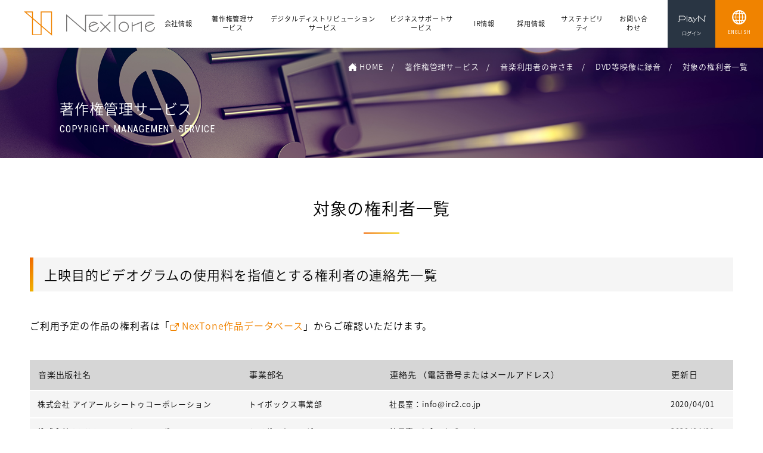

--- FILE ---
content_type: text/html
request_url: https://www.nex-tone.co.jp/copyright/users/vg_right_holders.html
body_size: 2698
content:
<!DOCTYPE html>
<html dir="ltr" lang="ja">
<head>
<meta charset="utf-8">
<title>対象の権利者一覧 ｜ DVD等映像に録音 ｜ 音楽利用者の皆さま ｜ 著作権管理サービス ｜ 株式会社NexTone</title>
<meta name="viewport" content="width=device-width,initial-scale=1.0,minimum-scale=1.0,maximum-scale=2.0,user-scalable=1" id="viewport">
<meta http-equiv="X-UA-Compatible" content="IE=edge">
<link rel="stylesheet" href="/css/reset.css">
<link rel="stylesheet" href="/css/common.css">
<link rel="stylesheet" href="/css/contents.css">
<meta property="og:site_name" content="株式会社NexTone（ネクストーン）">
<meta property="og:type" content="article">
<meta property="og:image" content="https://www.nex-tone.co.jp/img/ogp.png">
<script src="/js/ga.js"></script>
</head>

<body id="copyright" class="leaf_page">
<div id="container">
<!-- ////////// Site_Header ////////// -->
<header id="global_header"></header>
<!-- ////////// Site_Header ////////// -->


<!-- ////////// Main Content ////////// -->
<main>
<div id="page_header">
<div id="breadcrumbs">
<ol itemscope itemtype="http://schema.org/BreadcrumbList">
	<li itemprop="itemListElement" itemscope
		itemtype="http://schema.org/ListItem">
		<a itemprop="item" href="/">
		<span itemprop="name">HOME</span></a>
		<meta itemprop="position" content="1" />
	</li>
	<li itemprop="itemListElement" itemscope
		itemtype="http://schema.org/ListItem">
		<a itemprop="item" href="/copyright/">
		<span itemprop="name">著作権管理サービス</span></a>
		<meta itemprop="position" content="2" />
	</li>
	<li itemprop="itemListElement" itemscope
		itemtype="http://schema.org/ListItem">
		<a itemprop="item" href="/copyright/users/">
		<span itemprop="name">音楽利用者の皆さま</span></a>
		<meta itemprop="position" content="3" />
	</li>
	<li itemprop="itemListElement" itemscope
		itemtype="http://schema.org/ListItem">
		<a itemprop="item" href="/copyright/users/movie.html">
		<span itemprop="name">DVD等映像に録音</span></a>
		<meta itemprop="position" content="4" />
	</li>
	<li itemprop="itemListElement" itemscope
		itemtype="http://schema.org/ListItem">
		<a itemprop="item" href="/copyright/users/vg_right_holders.html">
		<span itemprop="name">対象の権利者一覧</span></a>
		<meta itemprop="position" content="4" />
	</li>
</ol>
</div>

<div class="content_title"><a href="/copyright/">著作権管理サービス<span>COPYRIGHT MANAGEMENT SERVICE</span></a></div>
</div>

<h1>対象の権利者一覧</h1>

<section>
<h2>上映目的ビデオグラムの使用料を指値とする権利者の連絡先一覧</h2>
<p>ご利用予定の作品の権利者は「<a href="https://search.nex-tone.co.jp/" target="_blank">NexTone作品データベース</a>」からご確認いただけます。</p>

<table style="font-size: 0.8em">
<colgroup>
<col style="width: 30%">
<col style="width: 20%">
<col>
<col style="width: 10%">
</colgroup>
<tbody>

<tr>
<th>音楽出版社名</th>
<th>事業部名</th>
<th>連絡先 （電話番号またはメールアドレス）</th>
<th>更新日</th>
</tr>

<tr>
<td>株式会社 アイアールシートゥコーポレーション</td>
<td>トイボックス事業部</td>
<td>社長室：info@irc2.co.jp</td>
<td>2020/04/01</td>
</tr>

<tr>
<td>株式会社 アイアールシートゥコーポレーション</td>
<td>トイボックス・ゼロ</td>
<td>社長室：info@irc2.co.jp</td>
<td>2020/04/01</td>
</tr>

<tr>
<td>有限会社 オーガスタパブリッシング</td>
<td>第2事業部</td>
<td>Augusta_Publishing＠umusic.com</td>
<td>2023/02/27</td>
</tr>

<tr>
<td>有限会社 オーガスタパブリッシング</td>
<td>第3事業部</td>
<td>Augusta_Publishing＠umusic.com</td>
<td>2023/02/27</td>
</tr>

<tr>
<td>有限会社 voque ting</td>
<td></td>
<td>03-6416-3190</td>
<td>2020/04/01</td>
</tr>

<tr>
<td>株式会社 エンジン音</td>
<td></td>
<td>株式会社 ループホール: contactus@loopwhole.co.jp</td>
<td>2020/04/01</td>
</tr>

<tr>
<td>株式会社 夢番地</td>
<td>div.2</td>
<td>086-231-3578</td>
<td>2020/04/01</td>
</tr>

<tr>
<td>株式会社 夢番地</td>
<td>出版事業部</td>
<td>086-231-3578</td>
<td>2020/04/01</td>
</tr>

<tr>
<td>株式会社 アミューズ</td>
<td>第3音楽レーベル事業部</td>
<td>shuppan-1@amuse.co.jp</td>
<td>2020/04/01</td>
</tr>

<tr>
<td>株式会社 アミューズ</td>
<td>音楽出版事業室</td>
<td>shuppan-1@amuse.co.jp</td>
<td>2020/04/01</td>
</tr>

<tr>
<td>株式会社 アミューズ</td>
<td>音楽レーベル事業部</td>
<td>shuppan-1@amuse.co.jp</td>
<td>2020/04/01</td>
</tr>

<tr>
<td>株式会社 アミューズ</td>
<td>第２音楽レーベル事業部</td>
<td>shuppan-1@amuse.co.jp</td>
<td>2020/04/01</td>
</tr>

<tr>
<td>株式会社 アミューズ</td>
<td>N事業部</td>
<td>shuppan-1@amuse.co.jp</td>
<td>2020/04/01</td>
</tr>

<tr>
<td>株式会社 TOKYO FANTASY</td>
<td></td>
<td>shuppan-1@amuse.co.jp</td>
<td>2020/04/01</td>
</tr>

<tr>
<td>株式会社 NHK出版</td>
<td>音楽事業部</td>
<td>NexToneへお問合せください（ <a class="mail" href="mailto:contact_ir@nex-tone.co.jp">contact_ir@nex-tone.co.jp</a> )</td>
<td>2020/04/01</td>
</tr>

<tr>
<td>株式会社 NHK出版</td>
<td>音楽事業部2</td>
<td>NexToneへお問合せください（ <a class="mail" href="mailto:contact_ir@nex-tone.co.jp">contact_ir@nex-tone.co.jp</a> )</td>
<td>2020/04/01</td>
</tr>

<tr>
<td>株式会社 NHK出版</td>
<td>音楽事業部3</td>
<td>NexToneへお問合せください（ <a class="mail" href="mailto:contact_ir@nex-tone.co.jp">contact_ir@nex-tone.co.jp</a> )</td>
<td>2020/04/01</td>
</tr>

<tr>
<td>株式会社 NHK出版</td>
<td>音楽事業部4</td>
<td>NexToneへお問合せください（ <a class="mail" href="mailto:contact_ir@nex-tone.co.jp">contact_ir@nex-tone.co.jp</a> )</td>
<td>2020/04/01</td>
</tr>

<tr>
<td>株式会社 NHK出版</td>
<td>音楽事業部5</td>
<td>NexToneへお問合せください（ <a class="mail" href="mailto:contact_ir@nex-tone.co.jp">contact_ir@nex-tone.co.jp</a> )</td>
<td>2020/04/01</td>
</tr>

<tr>
<td>株式会社 NHK出版</td>
<td>音楽事業部6</td>
<td>NexToneへお問合せください（ <a class="mail" href="mailto:contact_ir@nex-tone.co.jp">contact_ir@nex-tone.co.jp</a> )</td>
<td>2020/04/01</td>
</tr>

<tr>
<td>エイベックス・ミュージック・パブリッシング 株式会社</td>
<td>第2出版事業部</td>
<td>amp-k@av.avex.co.jp</td>
<td>2020/04/01</td>
</tr>

<tr>
<td>エイベックス・ミュージック・パブリッシング 株式会社</td>
<td>第２出版事業部（CM自己管理）</td>
<td>amp-k@av.avex.co.jp</td>
<td>2020/04/01</td>
</tr>

<tr>
<td>エイベックス・ミュージック・パブリッシング 株式会社</td>
<td>第４出版事業部</td>
<td>amp-k@av.avex.co.jp</td>
<td>2020/04/01</td>
</tr>

<tr>
<td>エイベックス・ミュージック・パブリッシング 株式会社</td>
<td>第5出版事業部</td>
<td>amp-k@av.avex.co.jp</td>
<td>2020/04/01</td>
</tr>

<tr>
<td>エイベックス・ミュージック・パブリッシング 株式会社</td>
<td>第６出版事業部</td>
<td>amp-k@av.avex.co.jp</td>
<td>2020/04/01</td>
</tr>

<tr>
<td>株式会社 ソニー・ミュージックパブリッシング</td>
<td></td>
<td>smpj@sonymusic.co.jp</td>
<td>2020/04/01</td>
</tr>

<tr>
<td>株式会社 キャブ</td>
<td>メカニカル・ライツ事業部</td>
<td>NexToneへお問合せください（ <a class="mail" href="mailto:contact_ir@nex-tone.co.jp">contact_ir@nex-tone.co.jp</a> )</td>
<td>2020/04/01</td>
</tr>

<tr>
<td>株式会社 キャブ</td>
<td>パフォーミング・ライツ事業部</td>
<td>NexToneへお問合せください（ <a class="mail" href="mailto:contact_ir@nex-tone.co.jp">contact_ir@nex-tone.co.jp</a> )</td>
<td>2020/04/01</td>
</tr>

<tr>
<td>株式会社 キャブ</td>
<td>ブロードキャスティング・ライツ事業部</td>
<td>NexToneへお問合せください（ <a class="mail" href="mailto:contact_ir@nex-tone.co.jp">contact_ir@nex-tone.co.jp</a> )</td>
<td>2020/04/01</td>
</tr>

<tr>
<td>イロハ音楽出版株式会社</td>
<td></td>
<td>株式会社 ループホール: contactus@loopwhole.co.jp</td>
<td>2020/04/01</td>
</tr>

<tr>
<td>株式会社 DGエージェント</td>
<td></td>
<td>株式会社 ループホール: contactus@loopwhole.co.jp</td>
<td>2020/04/01</td>
</tr>

<tr>
<td>株式会社 GAKUONユニティ・フェイス</td>
<td></td>
<td>株式会社 ループホール: contactus@loopwhole.co.jp</td>
<td>2020/04/01</td>
</tr>

<tr>
<td>株式会社 MIFA</td>
<td></td>
<td>株式会社 ループホール: contactus@loopwhole.co.jp</td>
<td>2020/04/01</td>
</tr>

<tr>
<td>株式会社 OORONG-SHA</td>
<td>第2事業部</td>
<td>株式会社 ループホール: contactus@loopwhole.co.jp</td>
<td>2020/04/01</td>
</tr>

<tr>
<td>株式会社 OORONG-SHA</td>
<td>第2事業部(ap)</td>
<td>株式会社 ループホール: contactus@loopwhole.co.jp</td>
<td>2020/04/01</td>
</tr>

<tr>
<td>株式会社 OORONG-SHA</td>
<td>第3事業部</td>
<td>株式会社 ループホール: contactus@loopwhole.co.jp</td>
<td>2020/04/01</td>
</tr>

<tr>
<td>株式会社 THINKR</td>
<td></td>
<td>株式会社 ループホール: contactus@loopwhole.co.jp</td>
<td>2020/04/01</td>
</tr>

<tr>
<td>株式会社 インターブレンド プラス</td>
<td></td>
<td>株式会社 ループホール: contactus@loopwhole.co.jp</td>
<td>2020/04/01</td>
</tr>

<tr>
<td>株式会社 キノミュージック</td>
<td></td>
<td>株式会社 ループホール: contactus@loopwhole.co.jp</td>
<td>2020/04/01</td>
</tr>

<tr>
<td>株式会社 ダオ ドミナス</td>
<td></td>
<td>株式会社 ループホール: contactus@loopwhole.co.jp</td>
<td>2020/04/01</td>
</tr>

<tr>
<td>株式会社 パワープレイ音楽出版</td>
<td></td>
<td>株式会社 ループホール: contactus@loopwhole.co.jp</td>
<td>2020/04/01</td>
</tr>

<tr>
<td>株式会社 パワープレイ音楽出版</td>
<td>第2事業部</td>
<td>株式会社 ループホール: contactus@loopwhole.co.jp</td>
<td>2020/04/01</td>
</tr>

<tr>
<td>株式会社 ビーエル</td>
<td>ME事業部</td>
<td>株式会社 ループホール: contactus@loopwhole.co.jp</td>
<td>2020/04/01</td>
</tr>

<tr>
<td>株式会社 ビーエル</td>
<td>MI事業部</td>
<td>株式会社 ループホール: contactus@loopwhole.co.jp</td>
<td>2020/04/01</td>
</tr>

<tr>
<td>株式会社 プロマックス ネクスト</td>
<td></td>
<td>株式会社 ループホール: contactus@loopwhole.co.jp</td>
<td>2020/04/01</td>
</tr>

<tr>
<td>株式会社 大家</td>
<td></td>
<td>株式会社 ループホール: contactus@loopwhole.co.jp</td>
<td>2020/04/01</td>
</tr>

<tr>
<td>合同会社 ハイナンバーズ</td>
<td></td>
<td>株式会社 ループホール: contactus@loopwhole.co.jp</td>
<td>2020/04/01</td>
</tr>

<tr>
<td>有限会社 BIZM</td>
<td></td>
<td>株式会社 ループホール: contactus@loopwhole.co.jp</td>
<td>2020/04/01</td>
</tr>

<tr>
<td>有限会社 サンサンサン</td>
<td></td>
<td>株式会社 ループホール: contactus@loopwhole.co.jp</td>
<td>2020/04/01</td>
</tr>

<tr>
<td>有限会社 サンバースト</td>
<td></td>
<td>株式会社 ループホール: contactus@loopwhole.co.jp</td>
<td>2020/04/01</td>
</tr>

<tr>
<td>有限会社 ソフトハンザ</td>
<td></td>
<td>株式会社 ループホール: contactus@loopwhole.co.jp</td>
<td>2020/04/01</td>
</tr>

<tr>
<td>有限会社 ナインアップ</td>
<td></td>
<td>株式会社 ループホール: contactus@loopwhole.co.jp</td>
<td>2020/04/01</td>
</tr>

<tr>
<td>有限会社 ワイエスコーポレーション</td>
<td>キマエラ事業部</td>
<td>株式会社 ループホール: contactus@loopwhole.co.jp</td>
<td>2020/04/01</td>
</tr>

<tr>
<td>有限会社 ワイエスコーポレーション</td>
<td>セクンドゥス事業部</td>
<td>株式会社 ループホール: contactus@loopwhole.co.jp</td>
<td>2020/04/01</td>
</tr>

<tr>
<td>有限会社 ワイエスコーポレーション</td>
<td>テルティウス事業部</td>
<td>株式会社 ループホール: contactus@loopwhole.co.jp</td>
<td>2020/04/01</td>
</tr>

<tr>
<td>有限会社 ワイズクロウ</td>
<td></td>
<td>株式会社 ループホール: contactus@loopwhole.co.jp</td>
<td>2020/04/01</td>
</tr>

<tr>
<td>株式会社三洋物産</td>
<td></td>
<td>株式会社 ループホール: contactus@loopwhole.co.jp</td>
<td>2020/04/01</td>
</tr>

<tr>
<td>株式会社 エムズカンパニー</td>
<td>ライトライツ事業部</td>
<td>NexToneへお問合せください（ <a class="mail" href="mailto:contact_ir@nex-tone.co.jp">contact_ir@nex-tone.co.jp</a> )</td>
<td>2020/04/02</td>
</tr>

<tr>
<td>株式会社 エムズカンパニー</td>
<td></td>
<td>NexToneへお問合せください（ <a class="mail" href="mailto:contact_ir@nex-tone.co.jp">contact_ir@nex-tone.co.jp</a> )</td>
<td>2020/04/02</td>
</tr>

<tr>
<td>株式会社 ヒップランドミュージックコーポレーション</td>
<td>div.2</td>
<td>rights@music.hlg.co.jp</td>
<td>2020/09/19</td>
</tr>

<tr>
<td>株式会社 JRCアカウンティング</td>
<td></td>
<td>info@jrc-a.com</td>
<td>2020/09/19</td>
</tr>

<tr>
<td>株式会社 JRCアカウンティング</td>
<td>No.2</td>
<td>info@jrc-a.com</td>
<td>2020/09/19</td>
</tr>

<tr>
<td>株式会社 エンジン音</td>
<td>第三事業部</td>
<td>株式会社 ループホール: contactus@loopwhole.co.jp</td>
<td>2021/12/06</td>
</tr>

<tr>
<td>合同会社 Sparkling Records</td>
<td></td>
<td>株式会社 ループホール: contactus@loopwhole.co.jp</td>
<td>2021/12/06</td>
</tr>

<tr>
<td>Muse Endeavor 株式会社</td>
<td></td>
<td>株式会社 ループホール: contactus@loopwhole.co.jp</td>
<td>2021/12/06</td>
</tr>

<tr>
<td>株式会社 Dリーグ</td>
<td></td>
<td>株式会社 ループホール: contactus@loopwhole.co.jp</td>
<td>2021/12/06</td>
</tr>

<tr>
<td>株式会社 THINKR KAMITSUBAKI STUDIO</td>
<td></td>
<td>株式会社 ループホール: contactus@loopwhole.co.jp</td>
<td>2021/12/06</td>
</tr>

<tr>
<td>株式会社 Spincoaster</td>
<td></td>
<td>株式会社 ループホール: contactus@loopwhole.co.jp</td>
<td>2021/12/06</td>
</tr>

<tr>
<td>株式会社 アイアールシートゥコーポレーション</td>
<td>トイボックス・ファイブ</td>
<td>社長室：info@irc2.co.jp</td>
<td>2022/03/18</td>
</tr>

<tr>
<td>株式会社 HEHN RECORDS</td>
<td></td>
<td>株式会社 ループホール: contactus@loopwhole.co.jp</td>
<td>2022/03/18</td>
</tr>

<tr>
<td>AnyMind Japan 株式会社</td>
<td></td>
<td>株式会社 ループホール: contactus@loopwhole.co.jp</td>
<td>2022/08/01</td>
</tr>

<tr>
<td>AnyMind Japan 株式会社</td>
<td>第2事業部</td>
<td>株式会社 ループホール: contactus@loopwhole.co.jp</td>
<td>2022/08/01</td>
</tr>

<tr>
<td>株式会社 マスタービュー</td>
<td>第2事業部</td>
<td>株式会社 ループホール: contactus@loopwhole.co.jp</td>
<td>2023/09/29</td>
</tr>

<tr>
<td>株式会社 フジパシフィックミュージック</td>
<td>第3事業部(GA)</td>
<td>license_request_jp@fujipacific.co.jp</td>
<td>2024/02/09</td>
</tr>
<tr>
<td>株式会社 フジパシフィックミュージック</td>
<td>第3事業部(FA)</td>
<td>license_request_jp@fujipacific.co.jp</td>
<td>2024/02/09</td>
</tr>

<tr>
<td>株式会社 フジパシフィックミュージック</td>
<td>FDME事業部</td>
<td>license_request_jp@fujipacific.co.jp</td>
<td>2024/02/09</td>
</tr>

<tr>
<td>株式会社 フジパシフィックミュージック</td>
<td>FDMI事業部</td>
<td>license_request_jp@fujipacific.co.jp</td>
<td>2024/02/09</td>
</tr>

<tr>
<td>東宝ミュージック株式会社</td>
<td></td>
<td>rights@toho-m.co.jp</td>
<td>2024/03/21</td>
</tr>

<tr>
<td>株式会社 アイアールシートゥコーポレーション</td>
<td>デコピン事業部</td>
<td>株式会社 ループホール: contactus@loopwhole.co.jp</td>
<td>2024/04/08</td>
</tr>

</tbody>
</table>
</section>

</main>
<!-- ////////// Main Content ////////// -->

<nav id="back_nav" class="cont_wrap">
<a href="/copyright/users/" class="btn back">音楽利用者の皆さま</a>
</nav>

<!-- ////////// siteFooter ////////// -->
<footer id="global_footer"></footer>

</div><!-- /#container -->

<div id="svg-library"></div>
<script src="//code.jquery.com/jquery-1.11.0.min.js"></script>
<script src="/js/function.js"></script>

</body>
</html>


--- FILE ---
content_type: text/html
request_url: https://www.nex-tone.co.jp/img/common/logo.html
body_size: 646
content:
<svg version="1.1" xmlns="http://www.w3.org/2000/svg" xmlns:xlink="http://www.w3.org/1999/xlink" xml:space="preserve">
<symbol id="logo" viewBox="0 0 220 41">
<g id="logo_txt">
<title>NexTone</title>
<desc>株式会社ネクストーン</desc>
<path d="M182.5,23.5L198,17v17.4h-1.5V19.3l-14.1,5.9v8.6H181V18.2h1.5V23.5z M219.3,7.2V5.7h-77.8v1.5H152v27.3h1.5
	V7.2H219.3z M132.3,5.7h-29.6v26.4L70.9,4.8v28.9h1.5V8l31.8,27.3V7.2h28.1V5.7z M167.6,17.4c4.7,0,8.5,3.8,8.5,8.5
	c0,4.7-3.8,8.5-8.5,8.5c-4.7,0-8.5-3.8-8.5-8.5C159.1,21.2,162.9,17.4,167.6,17.4 M167.6,33c3.9,0,7-3.2,7-7c0-3.9-3.2-7-7-7
	c-3.9,0-7,3.2-7,7C160.6,29.8,163.7,33,167.6,33 M220,25.9c0,4.7-3.8,8.5-8.5,8.5c-4.7,0-8.5-3.8-8.5-8.5c0-4.7,3.8-8.5,8.5-8.5
	c2.3,0,4.4,0.9,6,2.5l0.8,0.8l-13.8,5.7c0.3,3.6,3.3,6.5,7,6.5c3.9,0,7-3.2,7-7H220z M211.5,18.9c-3.5,0-6.4,2.5-6.9,5.9l11-4.6
	C214.4,19.4,213,18.9,211.5,18.9 M144.6,17.1l-7.8,7.8l-7.8-7.8l-1.1,1.1l7.8,7.8l-7.8,7.8l1.1,1.1l7.8-7.8l7.8,7.8l1.1-1.1
	l-7.8-7.8l7.8-7.8L144.6,17.1z M117.3,33c3.9,0,7-3.2,7-7h1.5c0,4.7-3.8,8.5-8.5,8.5c-4.7,0-8.5-3.8-8.5-8.5c0-4.7,3.8-8.5,8.5-8.5
	c2.3,0,4.4,0.9,6,2.5l0.8,0.8l-13.8,5.7C110.6,30.1,113.6,33,117.3,33 M117.3,18.9c-3.5,0-6.4,2.5-6.9,5.9l11-4.6
	C120.2,19.4,118.8,18.9,117.3,18.9"/>
</g>
<g id="logo_mark">
<path d="M28.3,0.2v22.3l-13-11.2V0.2H0l13.8,11.8v27.8h16V25.8l17.5,15V0.2H28.3z M13.8,10.1L4,1.7h9.8V10.1z
	 M28.3,38.4h-13V13.3l13,11.2V38.4z M45.8,37.5l-16-13.7V1.7h16V37.5z"/>
</g>
</symbol>
</svg>


--- FILE ---
content_type: text/html
request_url: https://www.nex-tone.co.jp/include/header.html
body_size: 2862
content:
<link rel="stylesheet" href="/css/custom.css">
<div id="logo_field"><a href="/"><svg viewBox="0 0 220 41" id ="header_logo"><use xlink:href="#logo_mark" class="logo_mark" /><use xlink:href="#logo_txt" class="logo_txt" /></svg></a></div>
<nav id="mddNav">
<ul>
	<li><a href="/company/">会社情報</a>
		<div class="mddWrap"><div class="mddInner">
		<div class="title_field">
			<span class="content_title">会社情報</span>
			<span class="content_catch">COMPANY</span>
		</div>
		<nav>
			<div class="large_nav"><a href="/company/message.html">
				<figure><img src="/img/company/message_thumb.jpg" alt="トップメッセージ"></figure>
				<span class="page_title">トップメッセージ</span>
			</a></div>
			<div class="large_nav"><a href="/company/about.html">
				<figure><img src="/img/company/about_thumb.jpg" alt="会社概要"></figure>
				<span class="page_title">会社概要</span>
			</a></div>
			<div class="large_nav"><a href="/company/business_field.html">
				<figure><img src="/img/company/business_field_thumb.jpg" alt="NexToneのビジネスフィールド"></figure>
				<span class="page_title">NexToneのビジネスフィールド</span>
			</a></div>
			<div class="sub_nav">
				<ul>
					<li><a href="/company/feature.html">強み・特徴</a></li>
					<li><a href="/company/group.html">グループ会社紹介</a></li>
					<li><a href="/company/history.html">沿革</a></li>
				</ul>
			</div>
		</nav>
		</div></div>
	</li>
	<li class="nav_copyright"><a href="/copyright/">著作権管理サービス</a>
		<div class="mddWrap"><div class="mddInner">
		<div class="title_field">
			<span class="content_title">著作権管理サービス</span>
			<span class="content_catch">COPYRIGHT MANAGEMENT SERVICE</span>
		</div>
		<nav>
			<div class="large_nav"><a href="/copyright/creators/">
				<figure><img src="/img/copyright/creators_thumb.jpg" alt="権利者の皆さま"></figure>
				<span class="page_title">権利者の皆さま</span>
			</a>
			<ul>
				<li><a href="/copyright/creators/nextone.html">NexToneの著作権管理</a></li>
				<li><a href="/copyright/creators/advantages.html">管理のポイント</a></li>
				<li><a href="/copyright/creators/procedure.html">管理委託契約のお手続き</a></li>
				<li><a href="/copyright/creators/finger_print.html">フィンガープリント登録サービス</a></li>
			</ul>
			<a href="/copyright/publisher/">
				<figure><img src="/img/copyright/publisher_thumb.jpg" alt="音楽出版社向けサービス"></figure>
				<span class="page_title">音楽出版社向けサービス</span>
			</a>
			</div>
			<div class="large_nav"><a href="/copyright/users/">
				<figure><img src="/img/copyright/users_thumb.jpg" alt="音楽利用者の皆さま"></figure>
				<span class="page_title">音楽利用者の皆さま</span>
			</a>
			<ul>
				<li><a href="/copyright/users/rec.html">CD・レコード等に録音</a></li>
				<li><a href="/copyright/users/movie.html">DVD等映像に録音</a></li>
				<li><a href="/copyright/users/game.html">ゲーム・遊技機で音楽を利用</a></li>
				<li><a href="/copyright/users/show.html">劇場用映画等で音楽を利用</a></li>
				<li><a href="/copyright/users/cm.html">CM・広告に音楽を利用</a></li>
				<li><a href="/copyright/users/int.html">インターネット上で音楽を利用</a></li>
				<li><a href="/copyright/users/broadcasting.html">放送・有線放送で音楽を利用</a></li>
				<li><a href="/copyright/users/education.html">教育現場で音楽を利用</a></li>
				<li><a href="/copyright/users/bridal.html">ブライダルで音楽を利用</a></li>
				<li><a href="/copyright/users/publication.html">出版物等に歌詞や楽譜を利用</a></li>
				<li><a href="/copyright/users/event.html">コンサート・イベントで利用	</a></li>
				<li><a href="/copyright/users/video.html">ビデオ上映会で音楽を利用</a></li>
				<li><a href="/copyright/users/app_list.html">各種申請書類ダウンロード</a></li>
			</ul>
			</div>
			<div class="sub_nav">
				<ul>
					<li><a href="/copyright/notice_list.html">約款・規定等</a></li>
					<li><a href="/files/royalty_table.pdf" target="_blank" class="pdf">使用料早見表</a></li>
					<li><a href="/copyright/faq.html">FAQ</a></li>
					<li><a href="/copyright/copyright.html">著作権について</a></li>
					<li><a href="/copyright/award.html">NexTone Awardについて</a></li>
				</ul>
			</div>
		</nav>
		</div></div>
	</li>
	<li><a href="/distribution/">デジタルディストリビューションサービス</a></li>
	<li><a href="/business_support/">ビジネスサポートサービス</a>
		<div class="mddWrap"><div class="mddInner">
		<div class="title_field">
			<span class="content_title">ビジネスサポートサービス</span>
			<span class="content_catch">BUSINESS SUPPORT SERVICE</span>
		</div>
		<nav>
			<div class="large_nav"><a href="/business_support/casting.html">
				<figure><img src="/img/business_support/casting_thumb.jpg" alt="キャスティングサービス"></figure>
				<span class="page_title">キャスティングサービス</span>
			</a></div>
			<div class="large_nav"><a href="http://www.nxt-sys.jp/index.html" target="_blank">
				<figure><img src="/img/business_support/system_thumb.jpg" alt="システム開発サービス"></figure>
				<span class="page_title">システム開発サービス</span>
			</a></div>
			<div class="large_nav"><a href="https://blonia.jp/" target="_blank">
				<figure><img src="/img/business_support/blonia_thumb.jpg" alt="リユース型祝い花サービス 「BLONIA」"></figure>
				<span class="page_title txt_long">リユース型祝い花サービス 「BLONIA」</span>
			</a></div>
		</nav>
		</div></div>
	</li>
    <li class="nav_copyright"><a href="/ir/">IR情報</a>
		<div class="mddWrap"><div class="mddInner">
		<div class="title_field">
			<span class="content_title">IR情報</span>
			<span class="content_catch">INVESTOR RELATIONS</span>
		</div>
		<nav>
			<div class="large_nav"><a href="/company/about.html">
				<figure><img src="/img/ir/mangement_info_thumb.jpg" alt="経営情報"></figure>
				<span class="page_title">経営情報</span>
			</a></div>
			<div class="large_nav">
				<a href="/ir/performance/"><figure><img src="/img/ir/financial_info_thumb.jpg" alt="業績・財務情報"></figure>
				<span class="page_title">業績・財務情報</span>
			</a></div>
			<div class="large_nav"><a href="/ir/library/">
				<figure><img src="/img/ir/ir_library_thumb.jpg" alt="IRライブラリ"></figure>
				<span class="page_title">IRライブラリ</span>
			</a></div>
			<div class="large_nav"><a href="/ir/stock/">
				<figure><img src="/img/ir/stoc_info_thumb.jpg" alt="株式情報"></figure>
				<span class="page_title">株式情報</span>
			</a></div>
            <div class="sub_nav">
				<ul>
                    <li><a href="/ir/irnews/">IRニュース</a></li>
					<li><a href="/ir/calendar/">IRカレンダー</a></li>
					<li><a href="https://www.qastation.jp/NexTone-1b3c46e34a588079b6cbe4dff935e075?pvs=4" target="_blank">IR Q&amp;A</a></li>
					<li><a href="/ir/public/">電子公告</a></li>
					<li><a href="/ir/policy/">ディスクロージャーポリシー</a></li>
					<li><a href="/ir/disclaimer/">免責事項</a></li>
                    <li><a href="/inquiry/">お問い合わせ</a></li>
				</ul>
			</div>
		</nav>
		</div></div>
	</li>  
	<li><a href="/recruit/">採用情報</a>
		<div class="mddWrap"><div class="mddInner">
		<div class="title_field">
			<span class="content_title">採用情報</span>
			<span class="content_catch">RECRUIT</span>
		</div>
		<nav>
			<div class="large_nav"><a href="/recruit/recruit.html">
				<figure><img src="/img/recruit/recruit_thumb.jpg" alt=""></figure>
				<span class="page_title">新卒採用・キャリア採用</span>
			</a></div>
			<div class="large_nav"><a href="/recruit/diversity.html">
				<figure><img src="/img/recruit/diversity_thumb.jpg" alt=""></figure>
				<span class="page_title">障がい者採用</span>
			</a></div>
		</nav>
	</div></div>
	</li>
	<li class="nav_sustainability"><a href="/sustainability.html">サステナビリティ</a></li>
	<li class="nav_contact"><a href="/inquiry/">お問い合わせ</a></li>
	<li class="nav_btn nav_playn"><a href="https://playn.nex-tone.co.jp/login" target="_blank"><img src="/img/common/playn.png" alt="PlayN">ログイン</a></li>
	<li class="nav_btn nav_english"><a href="/en/" target="_blank">ENGLISH</a></li>
</ul>
</nav>

<script>
$(function(){
////////// SITE INDEX ///////////////////////////////////
$('#site_index #logo_field').replaceWith(function() {
  $(this).replaceWith('<h1><a href="/"><svg viewBox="0 0 220 41" id ="header_logo"><use xlink:href="#logo_mark" class="logo_mark" /><use xlink:href="#logo_txt" class="logo_txt" /></svg></a></h1>')
});

////////// SP MENU ///////////////////////////////////
	slideSpeed = 500;
	var menuFlg = "close";

	$('#global_header > nav > ul').before('<div id="spMenu"><a href="javascript:void(0);" id="switchBtn"><span></span><span></span><span></span></a></div>');

	$('#switchBtn').on('click', function(){
		$('#global_header > nav > ul').slideToggle(slideSpeed);
		$(this).toggleClass('btnClose');
	});
	$('#global_header > nav > ul li a').on('click', function(){
		if($(window).width() <= switchW) {
			$('#global_header > nav > ul').css('display','none');
			$('#switchBtn').removeClass('btnClose');
		}
	});
	$(window).on('resize',function(){
		var setW = $(window).outerWidth();
		if(setW > switchW){
			$('#global_header > nav > ul').css('display','flex');
		}else{
			$('#global_header > nav > ul').css('display','none');
			$('#switchBtn').removeClass('btnClose');
			menuFlg = "close";
		}
	}).resize();

////////// DD MENU ///////////////////////////////////
    var moveElm = $('#mddNav > ul > li');
    moveTimer = 0;
    hideTimer = 0;

    moveElm.hover(function(){
        var self = $(this),
        selfMdd = self.find('.mddWrap');

        self.on('mousemove', function(){

            clearTimeout(moveTimer);
            clearTimeout(hideTimer);

            moveTimer = setTimeout(function(){
                self.addClass('mddActive');
                selfMdd.css({display:'block'}).stop().animate({opacity:'1'},200,'swing');

                self.siblings('li').removeClass('mddActive');
                self.siblings('li').find('.mddWrap').stop().animate({opacity:'0'},function(){
                    $(this).css({display:'none'});
                });
            }, 200);
        });
    },function(){
        var self = $(this),
        selfMdd = self.find('.mddWrap');

        clearTimeout(moveTimer);

        hideTimer = setTimeout(function(){
            self.removeClass('mddActive');
            selfMdd.css({display:'none'});
        }, 200);
    });

    $('#mddNav > ul').hover(function(e){
        e.preventDefault();
    },function(){
        $('#mddNav > ul > li').removeClass('mddActive').find('.mddWrap').stop().animate({opacity:'0'});
    });
});
</script>


--- FILE ---
content_type: text/html
request_url: https://www.nex-tone.co.jp/include/footer.html
body_size: 2001
content:
<div id="banner_field">
<ul class="cont_base_wrap">
<li><a href="/award2025/" target="_blank"><img src="/img/common/bnr_nextone_award2025.png" alt="NexTone Award 2025"></a></li>
<li><a href="https://blonia.jp" target="_blank"><img src="/img/common/bnr_BLONIA.png" alt="BLONIA"></a></li>
<li><a href="https://search.nex-tone.co.jp/" target="_blank"><img src="/img/common/bnr_search.jpg" alt="NexTone 作品検索システム"></a></li>
<li><a href="/contentid/" target="_blank"><img src="/img/common/bnr_contentid.jpg" alt="コンテンツID運用管理サービス"></a></li>
</ul>
</div>

<div class="address_field">
	<div class="info_set">
		<div class="logo_field"><a href="/"><svg viewBox="0 0 220 41" id="footer_logo">
					<use xlink:href="#logo_mark" class="logo_mark" />
					<use xlink:href="#logo_txt" class="logo_txt" />
				</svg></a></div>
		<address>
			<div class="company_name">株式会社NexTone</div>
			<div class="address_info">
				〒150-6010<br>
				東京都渋谷区恵比寿4-20-3<br>
				恵比寿ガーデンプレイスタワー10F
			</div>
			<div class="btn_area">
				<a href="/company/about.html#access" class="btn">ACCESS</a>
				<a href="https://maps.app.goo.gl/Dj9aV1dYpUQMkAi79"
					target="_blank" class="btn">Google Map</a>
			</div>
		</address>
		<a href="https://x.com/NexTone_info" target="_blank" class="link-twitter"><img
				src="/img/common/icon_x.png" alt="X(Twitter)"></a>
	</div>
</div>

<div class="nav_field">
<nav>
<ul>
	<li>
		<dl>
			<dt><a href="/company/">会社情報</a><span></span></dt>
			<dd>
				<ul>
					<li><a href="/company/message.html">トップメッセージ</a></li>
					<li><a href="/company/about.html">会社概要</a></li>
					<li><a href="/company/business_field.html">NexToneのビジネスフィールド</a></li>
					<li><a href="/company/feature.html">強み・特徴</a></li>
					<li><a href="/company/group.html">グループ会社紹介</a></li>
					<li><a href="/company/history.html">沿革</a></li>
				</ul>
			</dd>
		</dl>
	</li>
	<li>
		<dl>
			<dt><a href="/copyright/">著作権管理サービス</a><span></span></dt>
			<dd>
				<ul>
					<li><a href="/copyright/creators/">権利者の皆さま</a></li>
					<li><a href="/copyright/users/">音楽利用者の皆さま</a></li>
					<li><a href="/copyright/publisher/">音楽出版社向けサービス</a></li>
					<li><a href="/copyright/notice_list.html">約款・規定等</a></li>
					<li><a href="/files/royalty_table.pdf" target="_blank">使用料早見表</a></li>
					<li><a href="/copyright/faq.html">FAQ</a></li>
					<li><a href="/copyright/copyright.html">著作権について</a></li>
					<li><a href="/copyright/award.html">NexTone Awardについて</a></li>
				</ul>
			</dd>
		</dl>
	</li>
	<li>
		<a href="/distribution/" class="nav_field_sustainability">デジタルディストリビューションサービス</a>
		<dl>
			<dt><a href="/business_support/">ビジネスサポートサービス</a><span></span></dt>
			<dd>
				<ul>
					<li><a href="/business_support/casting.html">キャスティングサービス</a></li>
					<li><a href="http://www.nxt-sys.jp/index.html" target="_blank">システム開発サービス</a></li>
					<li><a href="https://blonia.jp/" target="_blank">リユース型祝い花サービス 「BLONIA」</a></li>
				</ul>
			</dd>
		</dl>
	</li>
</ul>
<ul>
	<li class="nav_field_ir">
		<dl>
			<dt><a href="/ir/">IR情報</a><span></span></dt>
			<dd>
				<ul>
					<li><a href="/company/about.html">経営情報</a></li>
					<li><a href="/ir/performance/">業績・財務情報</a></li>
					<li><a href="/ir/library/">IRライブラリ</a></li>
					<li><a href="/ir/stock/">株式情報</a></li>
					<li><a href="/ir/calendar/">IRカレンダー</a></li>
				</ul>
                <ul>
					<li><a href="/ir/public/">電子公告</a></li>
					<li><a href="/ir/irnews/">IRニュース</a></li>
					<li><a href="https://www.qastation.jp/NexTone-1b3c46e34a588079b6cbe4dff935e075?pvs=4" target="_blank">IR Q&amp;A</a></li>
					<li><a href="/ir/policy/">ディスクロージャーポリシー</a></li>
					<li><a href="/ir/disclaimer/">免責事項</a></li>
				</ul>
			</dd>
		</dl>
    </li>
    <li>
			<a href="/sustainability.html" class="nav_field_sustainability">サステナビリティ</a>
            <dl>
                <dt><a href="/recruit/">採用情報</a><span></span></dt>
		        <dd>
		        	<ul>
		        		<li><a href="/recruit/recruit.html">新卒採用・キャリア採用</a></li>
		        		<li><a href="/recruit/diversity.html">障がい者採用</a></li>
		        	</ul>
		        </dd>
	        </dl>
        <ul>
	        <li><a href="/inquiry/">お問い合わせ</a></li>
            <li><a href="/news/">お知らせ</a></li>
        </ul>
    </li>
</ul>
<ul class="sub_nav">
    	<li><a href="/sitemap.html">サイトマップ</a></li>
    	<li><a href="/privacy.html">プライバシーポリシー</a></li>
    	<li><a href="/files/code_of_conduct.pdf" target="_blank">企業行動規範および行動指針</a></li>
    	<!--<li><a href="/public/">電子公告</a></li>-->
    	<li><a href="/en/">ENGLISH</a></li>
</ul>
</nav>
</div>
<small class="copyright">©2019 NexTone Inc.All rights reserved.</small>

<script>
$(function(){
///////////// footer SP menu ////////////////////////////////////////////
	$('footer .nav_field nav > ul > li dt').append('<span></span>');
	$('footer .nav_field nav > ul > li dt > span').click(function(){
		$(this).parent('dt').toggleClass('switch');
		$(this).parent('dt').siblings('dd').slideToggle('normal');
	});
});
</script>


--- FILE ---
content_type: text/css
request_url: https://www.nex-tone.co.jp/css/common.css
body_size: 4807
content:
@charset "UTF-8";
/* =======================================

	CommonElements

======================================= */
@import url(https://fonts.googleapis.com/css?family=Roboto+Condensed);
@import url(/css/fonts.css?47hrjc);

html {
	height: 100%;
}

body {
	height: 100%;
	position: relative;
	font-size: 16px;
	background: #ffffff;
	letter-spacing: 0.05em;
	font-family: 'Noto Sans Japanese', "ヒラギノ角ゴ ProN W3", "Hiragino Kaku Gothic ProN", YuGothic, "游ゴシック",sans-serif;
	font-feature-settings: "palt";
}

@media all and (-ms-high-contrast: none) {
	body {
		letter-spacing: 0.05em;
		font-feature-settings: normal;
	}
}

#svg-library {display: none;}

#container {
	width: 100%;
	padding: 80px 0 0;
	overflow: hidden;
}

a {text-decoration: none;color: #f08300;}

h1 {font-size: 1.750em;line-height: 1.8;}
h2 {font-size: 1.375em;line-height: 1.8;}
h3 {font-size: 1.125em;line-height: 1.8;}
h4 {font-size: 1.063em;line-height: 1.8;}

p {
	line-height: 2.2;
	text-align: justify;
	text-justify: inter-ideograph;
}

p,li,th,td,dt,dd,a,aside,small {
	overflow-wrap: break-word;
	word-wrap: break-word;
}

small {font-size: 0.75em;}

.sup {
	font-size: 60%;
	vertical-align: top;
	position: relative;
	top: -0.5em;
}

.cont_wrap {width: 100%;}

.cont_base_wrap {
	width: 1180px;
	margin-left: auto;
	margin-right: auto;
}

.cont_base_wrap.base_short {
	width: 980px;
}

.cont_base_wrap.base_more_short {
	width: 800px;
	margin-left: auto;
	margin-right: auto;
}

section {
	padding: 0 0 40px;
}

section h2,
section h3,
section h4 {
	margin: 0 0 40px;
}

section p {
	margin: 0 0 40px;
}

section ul,
section ol {
	margin: 0 0 40px;
}

section li {
	line-height: 1.6;
}

section table {
	margin: 0 0 40px;
	line-height: 1.6;
}

section ul p,
section ol p,
section table p,
section dl p {
	margin: 0 0 20px;
}

/* --Objects-- */
br.sp,
.sp_only {
	display: none;
}

.btn_area {
	margin: 0 0 40px;
}

.btn_list li {
	margin: 0 0 10px;
	padding: 0;
	text-indent: 0;
}

.btn_list li:before {
	display: none;
}

.btn_list li .btn {
	width: 100%;
	margin: 0;
	text-align: left;
}

.btn {
	padding: 0.8em 1em;
	display: inline-block;
	overflow: hidden;
	color: #ffffff;
	text-align: center;
	background: #f08300;
	vertical-align: bottom;
	border: 1px solid transparent;
	-webkit-transition: all 0.3s ease;
	-moz-transition: all 0.3s ease;
	-o-transition: all 0.3s ease;
	transition: all 0.3s ease;
}

.btn:before {
	font-family: 'nextone';
	content: "\e901";
	display: inline-block;
	padding: 0 0.3em 0 0;
	position: relative;
	top: 0.08em;
}

.btn[target="_blank"]:before {
	content: "\e902";
	font-size: 0.7em;
}

.btn.ddl {
	position: relative;
	padding: 1em 20px 1em 55px!important;
	border: 1px solid #f08300;
	background: #fff;
	color: #000;
	font-size: 1.125em;
}

.btn[target="_blank"].ddl:before,
.btn.ddl:before {
	position: absolute;
	top: 0;
	bottom: 0;
	left: 21px;
	display: block;
	margin: auto;
	width: 22px;
	height: 22px;
	color: #f08300;
	content: "\e907";
	font-size: 23px;
}

.btn.back {
	color: #727171;
	background: #ffffff;
	border: 1px solid #727171;
}

.btn.gray-scale {
	color: #727171;
	background: #ffffff;
	border: 1px solid #727171;
}

.btn.back:before {
	content: "\e900";
}

.btn.pdf {
	padding: 1em 20px 1em 55px!important;
	color: #000000;
	font-size: 1.125em;
	background: #ffffff url('/img/common/icon_pdf.png') 20px center no-repeat;
	border: 1px solid #f08300;
}

.btn.pdf:before {
	display: none;
}

.btn.disabled,
.btn.disabled:hover,
.btn.disagree {
	color: #ffffff;
	background: #727171;
	border: 1px solid #727171;
}

.btn_area a.btn {
	margin-right: 10px;
}

.btn_area a.btn:last-of-type {
	margin-right: 0;
}

/* Hover:
-----------------------------------------*/
.btn:hover {
	color: #f08300;
	background: transparent;
	border: 1px solid #f08300;
}

.btn.disagree:hover {
	color: #727171;
	background: transparent;
	border: 1px solid #727171;
}

.btn.pdf:hover {
	background: #ffffff url('/img/common/icon_pdf.png') 20px center no-repeat;
}

@media only screen and (max-width: 1180px) {
	.cont_base_wrap {
		width: 100%;
	}
}

@media only screen and (min-width: 769px) and (max-width: 980px) {
	#container {
		width: 980px;
		overflow-x: scroll;
	}
	.cont_wrap,
	.cont_base_wrap {
		width: 980px;
		margin-left: auto;
		margin-right: auto;
	}
}
@media only screen and (max-width: 768px) {
	p {
		line-height: 1.8;
	}
	h1 {font-size: 1.5em;}
	h2 {font-size: 1.2em;}
	h3 {font-size: 1.1em;}
	h4 {font-size: 1.063em;}
	#container {
		width: auto;
		padding: 60px 0 0;
	}
	.cont_base_wrap,
	.cont_base_wrap.base_short,
	.cont_base_wrap.base_more_short {
		width: 88%;
		margin-left: 6%;
		margin-right: 6%;
	}
	section {
		padding: 0 0 20px;
	}
	section h2,
	section h3,
	section h4,
	section p,
	section ul,
	section ol,
	section table {
		margin: 0 0 20px;
	}
	/* --Objects-- */
	.btn {
		position: relative;
		padding: 0.8em 1.5em 0.8em 2.5em;
		text-align: left;
	}
	.btn:before {
		padding: 0 0.3em 0 0;
		position: absolute;
		left: 20px;
		top: 0.8em;
	}
	.btn[target="_blank"]:before {
		top: 1.4em;
	}
	.btn_area {
		margin: 0 0 20px;
	}
	.btn_area a.btn {
		width: 100%;
		margin: 0 0 10px;
	}
	br.pc,
	.pc_only {
		display: none;
	}
	br.sp,
	.sp_only {
		display: block;
	}
}

/*-----------------------------------------
	header
-----------------------------------------*/
header {
	width: 100%;
	height: 80px;
	background: #ffffff;
	position: relative;
	display: flex;
	display: -ms-flexbox;
	display: -webkit-box;
	display: -webkit-flex;
	align-items: center;
	-ms-flex-align: center;
	-webkit-box-align: center;
	-webkit-align-items: center;
	position: fixed;
	top: 0;
	left: 0;
	z-index: 100;
	box-shadow:0 0 10px 0 rgba(0,0,0,0.08);
}

header h1,
header #logo_field {
	width: 220px;
	margin: 0 0 0 40px;
	flex-shrink: 0;
	line-height: 1;
}

header h1 .logo_mark,
header #logo_field .logo_mark {fill: #f08300;}
header h1 .logo_txt,
header #logo_field .logo_txt {fill: #727171;}

header nav {margin: 0 0 0 auto;}

header > nav > ul {
	display: flex;
	display: -ms-flexbox;
	display: -webkit-box;
	display: -webkit-flex;
	align-items: center;
	-ms-flex-align: center;
	-webkit-box-align: center;
	-webkit-align-items: center;
}

header nav > ul > li > a {
	height: 80px;
	padding: 0 1em;
	color: #000000;
	display: flex;
	flex-wrap: wrap;
	align-items: center;
	justify-content: center;
	text-align: center;
	min-width: 4em;
	white-space: nowrap;
	border-bottom: 2px transparent solid;
}

header nav > ul > li.nav_contact {
	padding: 0 18px 0 0;
}

header nav > ul > li.nav_btn {
	margin: 0;
	font-size: 12px;
}

header nav > ul > li.nav_btn a {
	width: 80px;
	padding: 0;
	line-height: 1em;
	display: block;
	color: #ffffff;
	letter-spacing: 0;
	text-align: center;
}

header nav > ul > li.nav_playn a {background: #293543;}
header nav > ul > li.nav_english a {background: #f08300;}

header nav > ul > li.nav_playn a img {
	width: 47px;
	margin: 0 auto;
	padding: 26px 0 14px;
	display: block;
}

header nav > ul > li.nav_english a {
	font-family: 'Roboto Condensed';
	letter-spacing: 0.1em;
}

header nav > ul > li.nav_english a:before {
	font-family: 'nextone';
	content: "\e90b";
	padding: 25px 0 17px;
	display: block;
	font-size: 24px;
}

header #mddNav {z-index: 10;}

header #mddNav > ul > li.mddActive > a {border-bottom-color: #f08300;}
header #mddNav > ul > li.nav_btn > a {border-bottom-color: transparent;}

header #mddNav .mddWrap {
	width: 100%;
	display: none;
	overflow: hidden;
	text-align: center;
	color: #ffffff;
	background: rgba(56,56,56,0.9);
	position: absolute;
	top: 80px;
	left: 0;
	z-index: 10;
}

header #mddNav .mddWrap .mddInner {
	width: 1180px;
	margin: 0 auto;
	padding: 60px 0;
	text-align: left;
}

header #mddNav .mddWrap a {color: #ffffff;}

header #mddNav .mddWrap .title_field {margin: 0 0 30px;}

header #mddNav .mddWrap .title_field:after {
	content: "";
	width: 60px;
	height: 2px;
	margin: 15px 0 0;
	display: block;
	background-image: -moz-linear-gradient( 0deg, rgb(240,102,0) 1%, rgb(240,209,0) 100%);
	background-image: -webkit-linear-gradient( 0deg, rgb(240,102,0) 1%, rgb(240,209,0) 100%);
	background-image: -ms-linear-gradient( 0deg, rgb(240,102,0) 1%, rgb(240,209,0) 100%);
}

header #mddNav .mddWrap .title_field .content_title {
	padding: 0 0.5em 0 0;
	font-size: 1.5em;
}

header #mddNav .mddWrap .title_field .content_catch {
	font-size: 0.875em;
	font-family: 'Roboto Condensed';
}

header #mddNav .mddWrap nav {
	display: flex;
	display: -ms-flexbox;
	display: -webkit-box;
	display: -webkit-flex;
}

header #mddNav .mddWrap nav > div {
	width: 23.5%;
	margin: 0 2% 0 0;
}

header #mddNav .mddWrap nav > div:last-child {
	margin: 0 0 0 0;
}

header #mddNav .mddWrap nav > div a {
	display: block
}

header #mddNav .mddWrap nav .large_nav figure {
	width: 100%;
}

header #mddNav .mddWrap nav .large_nav figure img {
	width: 100%;
}

header #mddNav .mddWrap nav > div.large_nav .page_title {
	width: 100%;
	padding: 1.3em 1.3em 1.3em 2.5em;
	display: block;
	position: relative;
	color: #000000;
	font-size: 0.85em;
	background: #ffffff;
}

header #mddNav .mddWrap nav > div.large_nav .page_title.txt_long {
	padding-right: 0;
	letter-spacing: 0;
}

header #mddNav .mddWrap nav > div.large_nav .page_title:before {
	font-family: 'nextone';
	content: "\e901";
	color: #f08300;
	position: absolute;
	top: 1.37em;
	left: 1.3em;
}

header #mddNav .mddWrap nav > div.sub_nav ul {
	width: 100%;
	display: block;
	border-top: rgba(256,256,256,0.4) 1px dotted;
}

header #mddNav .mddWrap nav > div.sub_nav ul li {
	width: 100%;
	display: block;
	border-bottom: rgba(256,256,256,0.4) 1px dotted;
}

header #mddNav .mddWrap nav > div.sub_nav ul li a {
	width: 100%;
	padding: 1.3em 0 1.3em 1.3em;
	position: relative;
	font-size: 0.9em;
}

header #mddNav .mddWrap nav > div.sub_nav ul li a:before {
	font-family: 'nextone';
	content: "\e901";
	color: #f08300;
	position: absolute;
	top: 1.37em;
	left: 0;
}

header #mddNav > ul > li.nav_copyright nav > div.large_nav {
	width: 36.25%;
}

header #mddNav > ul > li.nav_copyright nav > div.large_nav figure {
	height: 100px;
	overflow: hidden;
}

header #mddNav > ul > li.nav_copyright nav > div.large_nav .page_title {
	font-size: 1.1em;
}

header #mddNav > ul > li.nav_copyright nav > div.large_nav ul {
	padding: 0 1.3em 1.3em 1.6em;
	background: #ffffff;
	display: flex;
	display: -ms-flexbox;
	display: -webkit-box;
	display: -webkit-flex;
	flex-wrap: wrap;
	-ms-flex-wrap: wrap;
	-webkit-flex-wrap: wrap;
}

header #mddNav > ul > li.nav_copyright nav > div.large_nav ul + a {
	margin-top: 10px;
}

header #mddNav > ul > li.nav_copyright nav > div.large_nav ul li {
	width: 49%;
	margin: 0 2% 0.7em 0;
}

header #mddNav > ul > li.nav_copyright nav > div.large_nav ul li:nth-of-type(2n) {
	margin: 0 0 0.7em 0;
}

header #mddNav > ul > li.nav_copyright nav > div.large_nav ul li a {
	padding: 0 0 0 0.6em;
	position: relative;
	color: #000000;
	font-size: 0.8em;
	line-height: 1.4;
}

header #mddNav > ul > li.nav_copyright nav > div.large_nav ul li a:before {
	content: "";
	width: 3px;
	height: 3px;
	margin: 0 0.5em 0 0;
	display: inline-block;
	background: #f08300;
	border-radius: 50%;
	position: absolute;
	top: 0.6em;
	left: 0;
}

/* Hover:
-----------------------------------------*/
header #mddNav .mddWrap nav > div a,
header #mddNav .mddWrap nav > div.large_nav .page_title {
	-webkit-transition: all 0.3s ease;
	-moz-transition: all 0.3s ease;
	-o-transition: all 0.3s ease;
	transition: all 0.3s ease;
}

body.pcView header #mddNav .mddWrap nav > div a:hover,
body.pcView header #mddNav .mddWrap nav > div.large_nav a:hover .content_title {
	color: #f08300;
}

header nav > ul > li > a {
    font-size: 0.8em;
}
@media only screen and (max-width: 1600px) {
	header nav > ul > li > a {
		font-size: 0.7em;
		white-space: normal;
		min-width: 7em;
		line-height: 1.4;
	}
}

@media only screen and (max-width: 1180px) {
	header #mddNav .mddWrap .mddInner {
		width: 100%;
		margin: 0 auto;
		padding: 40px 3%;
		text-align: left;
	}
}

@media only screen and (max-width: 1140px) {
	header h1,
	header #logo_field {
		margin: 0 0 0 2%;
		width: 20%;
	}
	header h1 #header_logo,
	header #logo_field #header_logo {
		width: 100%;
	}
	header nav ul li.nav_contact {
		padding: 0;
	}
}

@media only screen and (max-width: 980px) {
	header {width: 980px;}
	header nav > ul > li > a {
		padding: 0 5px;
		/*font-size: 0.8em;*/
	}
	header nav ul li.nav_contact {
		padding: 0;
	}
}

@media screen and (max-width: 768px) {
	header {
		width: 100%;
		height: 60px;
		display: block;
	}
	header h1,
	header #logo_field {
		margin: 0 0 0 4vw;
		width: 40%;
		max-width: 210px;
		height: auto;
		-webkit-transform: translate(0, -50%);
		transform: translate(0, -50%);
		position: absolute;
		top: 50%;
	}
	header #spMenu {
		display: block;
		position: absolute;
		-webkit-transform: translate(0, -50%);
		transform: translate(0, -50%);
		position: absolute;
		top: 50%;
		right: 2vw;
	}
	header #spMenu #switchBtn {
		width: 50px;
		height: 50px;
		display: block;
	}
	header #spMenu #switchBtn span {
		width: 66%;
		height: 3px;
		background-color: #f08300;
		border-radius: 2px;
		position: absolute;
		left: 17%;
		transition: all 0.3s linear;
		-webkit-transition: all 0.3s linear;
		-moz-transition: all 0.3s linear;
	}
	header.smaller #spMenu #switchBtn span {
		background-color: #f08300;
	}
	header #spMenu #switchBtn,
	#switchBtn span {
		display: inline-block;
		transition: all 0.4s;
		-webkit-transition: all 0.4s;
		-moz-transition: all 0.4s;
		box-sizing: border-box;
	}
	header #spMenu #switchBtn span:nth-of-type(1) {
		top:14px;
		transform: rotate(0);
		-webkit-transform: rotate(0);
	}
	header #spMenu #switchBtn span:nth-of-type(2) {
		top:24px;
		transform: scale(1);
		-webkit-transform: scale(1);
	}
	header #spMenu #switchBtn span:nth-of-type(3) {
		top:34px;
		transform: rotate(0);
		-webkit-transform: rotate(0);
	}
	header #spMenu #switchBtn.btnClose {
		transform: rotate(360deg);
		-webkit-transform: rotate(360deg);
	}
	header #spMenu #switchBtn.btnClose span:nth-of-type(1) {
		top: 4px !important;
		transform: translateY(20px) rotate(-45deg);
		-webkit-transform: translateY(20px) rotate(-45deg);
	}
	header #spMenu #switchBtn.btnClose span:nth-of-type(2) {
		top:24px;
		transform: translateY(0) rotate(45deg);
		-webkit-transform: translateY(0) rotate(45deg);
	}
	header #spMenu #switchBtn.btnClose span:nth-of-type(3) {
		opacity: 0;
	}
	header nav {
		width: 100%;
		padding: 60px 0 0;
	}
	header nav ul {
		width: 100%;
		height: auto;
		margin: 0;
		display: block;
		text-align: left;
		background: rgba(56,56,56,0.9);
	}
	header nav > ul > li,
	header nav ul li.nav_contact,
	header nav ul li.nav_btn {
		margin: 0;
		padding: 0;
		display: block;
		position: relative;
		line-height: 1em;
		font-size: 1.1em;
		border-bottom: rgba(256,256,256,0.4) 1px solid;
	}
	header nav li:after {
		content: "\e901";
		font-family: 'nextone';
		color: #ffffff;
		-webkit-transform: translate(0, -50%);
		transform: translate(0, -50%);
		position: absolute;
		top: 50%;
		right: 1em;
	}
	header nav > ul > li > a,
	header nav ul li.nav_btn a {
		width: 100%;
		height: auto;
		padding: 1.5em 6%;
		display: block;
		color: #ffffff;
		line-height: 1em;
		text-align: left;
		background: transparent!important;
	}
	header nav ul li.nav_playn:after {
		content: "\e902";
		font-size: 0.7em;
		right: 1.5em;
	}
	header nav ul li.nav_playn a img {
		width: auto;
		height: 1em;
		margin: 0 0.5em 0 0;
		padding: 0;
		display: inline;
		vertical-align: middle;
	}
	header nav ul li.nav_english a:before {
		display: none;
	}
	header nav ul li.nav_english:after {
		content: "\e90b";
		font-size: 0.7em;
		right: 1.7em;
	}
	header #mddNav .mddWrap {
		display: none!important;
	}
	header #mddNav > ul > li.mddActive > a {
		border-bottom: none;
	}
}

/*-----------------------------------------
	banner
-----------------------------------------*/
#banner_field {
	width: 100%;
	padding: 40px 0;
	background: #f5f5f5;
	border-top: 2px #ffffff solid;
}

#banner_field ul {
	display: flex;
	display: -ms-flexbox;
	display: -webkit-box;
	display: -webkit-flex;
}

#banner_field ul li {
	margin: 0 20px;
}

#banner_field ul li:first-child {
	margin: 0 20px 0 0;
}

#banner_field ul li:last-child {
	margin: 0 0 0 20px;
}

#banner_field ul li a {
	display: block;
	border: 1px #d6d6d6 solid;
}

#banner_field ul li a img {
	width: 100%;
}

@media only screen and (max-width: 768px) {
	#banner_field {
		padding: 20px 0 10px 0;
	}
	#banner_field ul {
		flex-wrap: wrap;
		-ms-flex-wrap: wrap;
		-webkit-flex-wrap: wrap;
	}
	#banner_field ul li,
	#banner_field ul li:first-child,
	#banner_field ul li:last-child {
		width: 49%;
		margin: 0 2% 10px 0;
	}
	#banner_field ul li:nth-of-type(2n) {
		margin: 0 0 10px 0;
	}
}

/*-----------------------------------------
	footer
-----------------------------------------*/
footer {
	width: 100%;
	color: #ffffff;
	background: #383838;
	display: flex;
	display: -ms-flexbox;
	display: -webkit-box;
	display: -webkit-flex;
	flex-wrap: wrap;
	-ms-flex-wrap: wrap;
	-webkit-flex-wrap: wrap;
}

footer a {
	color: #ffffff;
	-webkit-transition: all 0.3s ease;
	-moz-transition: all 0.3s ease;
	-o-transition: all 0.3s ease;
	transition: all 0.3s ease;
}

footer .address_field {
	width: 32%;
	padding: 80px 80px 40px;
	background: #444343 url('/img/common/pattern.png') center center no-repeat;
	display: flex;
	display: -ms-flexbox;
	display: -webkit-box;
	display: -webkit-flex;
	flex-wrap: wrap;
	-ms-flex-wrap: wrap;
	-webkit-flex-wrap: wrap;
	align-items: flex-end;
	-ms-flex-align: flex-end;
	-webkit-box-align: flex-end;
	-webkit-align-items: flex-end;
}

footer .address_field .logo_field {
	margin: 0 0 30px;
}

footer .address_field .logo_field #footer_logo {
	width: 100%;
	fill: #ffffff;
}

footer .address_field address .company_name {
	margin: 0 0 20px;
	font-size: 1.125em;
}

footer .address_field address .address_info {
	margin: 0 0 20px;
	font-size: 0.750em;
	line-height: 1.6;
}

footer .address_field address .btn_area {
	display: flex;
	display: -ms-flexbox;
	display: -webkit-box;
	display: -webkit-flex;
	justify-content: space-between;
	-ms-flex-pack: justify;
	-webkit-box-pack: justify;
	-webkit-justify-content: space-between;
	margin: 0 0 20px;
}

footer .address_field address .btn_area .btn {
	flex: 2;
	padding-left: 0;
	padding-right: 0;
	font-size: 0.750em;
	font-family: 'Roboto Condensed';
	background: transparent;
	border: 1px solid #ffffff;
	text-align: center;
}

footer .address_field address .btn_area .btn:first-child {
	margin-right: 20px;
}

footer .address_field .link-twitter {
	display: block;
}
footer .address_field .link-twitter img {
	width: 25px;
	-webkit-backface-visibility: hidden;
}

footer .nav_field {
	width: 68%;
	padding: 80px 80px 40px;
}

footer .nav_field nav ul li a {
	display: block;
	line-height: 1.4;
}

footer .nav_field nav > ul {
	display: flex;
	display: -ms-flexbox;
	display: -webkit-box;
	display: -webkit-flex;
	flex-wrap: wrap;
	-ms-flex-wrap: wrap;
	-webkit-flex-wrap: wrap;
}

footer .nav_field nav > ul > li {
	width: 30%;
	width: calc((100% - 80px) / 3);
	margin: 0 40px 40px 0;
}

*::-ms-backdrop, footer .nav_field nav > ul > li {/*IE11*/
	width: 30%;
	margin-right: 5%;
}

@supports (-ms-ime-align: auto) {/*Edge*/
footer .nav_field nav > ul > li {
	width: 30%;
	margin-right: 5%;
}
}

footer .nav_field nav > ul > li:nth-of-type(3n) {
	margin: 0 0 40px 0;
}

footer .nav_field nav > ul > li dt {
	position: relative;
}

footer .nav_field nav > ul > li dt a,
footer .nav_field nav > ul > li > a {
	padding: 0 1.5em 20px 0;
	position: relative;
	border-bottom: 1px rgba(255,255,255,0.1) solid;
}

footer .nav_field nav > ul > li dt a:after,
footer .nav_field nav > ul > li > a:after {
	font-family: 'nextone';
	content: "\e901";
	color: rgba(255,255,255,0.4);
	position: absolute;
	top: 0.1em;
	right: 0;
}

footer .nav_field nav > ul > li ul {
	padding: 20px 0 0;
}

/*ir追加ここから*/
footer .nav_field nav > ul > li.nav_field_ir ul + ul {
	padding: 0 0 0;
}
/*ir追加ここまで*/

.nav_field_sustainability {
	margin-bottom: 60px;
}

footer .nav_field nav > ul > li ul li a {
	padding: 0.4em 0 0.4em 0.7em;
	position: relative;
	font-size: 0.875em;
}

footer .nav_field nav > ul > li ul li a:before {
	content: "";
	width: 3px;
	height: 3px;
	margin: 0 0.5em 0 0;
	display: inline-block;
	background: #ffffff;
	border-radius: 50%;
	position: absolute;
	top: 1em;
	left: 0;
}

footer .nav_field nav ul.sub_nav {
	padding: 40px 0 0;
	border-top: 1px rgba(255,255,255,0.1) solid;
	font-size: 0.875em;
}

footer .nav_field nav ul.sub_nav > li {
	width: auto;
	margin: 0 40px 40px 0;
}

footer .nav_field nav ul.sub_nav > li > a {
	border-bottom: none;
}

footer .nav_field nav ul.sub_nav > li > a:before {
	font-family: 'nextone';
	content: "\e901";
	display: inline-block;
	position: relative;
	top: 0.1em;
}

footer .nav_field nav ul.sub_nav > li > a:after {
	display: none;
}

footer small.copyright {
	width: 100%;
	padding: 30px 0;
	display: block;
	color: #ffffff;
	text-align: center;
	letter-spacing: 0.1em;
	font-family: 'Roboto Condensed';
	background: #000000;
}

/* Hover:
-----------------------------------------*/
body.pcView footer .address_field address .btn_area .btn,
body.pcView footer a,
body.pcView footer .nav_field nav > ul > li dt a:after,
body.pcView footer .nav_field nav ul.sub_nav > li > a:before {
	-webkit-transition: all 0.3s ease;
	-moz-transition: all 0.3s ease;
	-o-transition: all 0.3s ease;
	transition: all 0.3s ease;
}

body.pcView footer .address_field address .btn_area .btn:hover {
	border: 1px solid #f08300;
}

body.pcView footer a:hover,
body.pcView footer .nav_field nav > ul > li dt a:hover:after,
body.pcView footer .nav_field nav ul.sub_nav > li > a:hover:before {
	color: #f08300;
}

body.pcView footer .nav_field nav > ul > li ul li a:hover:before {
	background: #f08300;
}

@media only screen and (max-width: 1180px) {
	footer .address_field {
		padding: 40px 40px 0;
	}
	footer .nav_field {
		padding: 40px 40px 0;
	}
	footer .nav_field nav > ul > li dt a {
		font-size: 0.9em;
	}
	footer .nav_field nav > ul > li ul li a {
		font-size: 0.8em;
	}
}

@media only screen and (max-width: 768px) {
	footer {
		display: block;
	}
	footer .address_field {
		width: 100%;
		padding: 40px 40px 20px;
		display: block;
	}
	footer .address_field .logo_field {
		margin: 0 0 15px;
	}
	footer .address_field address .company_name {
		margin: 0 0 10px;
	}
	footer .address_field address .btn_area .btn:before {
		position: relative;
		left: 0;
		top: 0;
	}
	footer .nav_field {
		width: 100%;
		padding: 40px 6vw 20px;
	}
	footer .nav_field nav > ul {
		display: block;
	}
	footer .nav_field nav > ul > li,
	footer .nav_field nav > ul > li:nth-of-type(3n) {
		width: 100%;
		margin: 0;
	}
	footer .nav_field nav > ul > li dt a,
	footer .nav_field nav > ul > li > a {
		padding: 1em 0;
		position: relative;
		border-bottom: 1px rgba(255,255,255,0.1) solid;
	}
	footer .nav_field nav > ul > li dt a:after {
		display: none;
	}
	footer .nav_field nav > ul > li > a:after {
		top: 1em;
		right: 0;
	}
	footer .nav_field nav > ul > li dt > span {
		width: 2em;
		height: 3em;
		display: inline-block;
		line-height: 3em;
		text-align: right;
		position: absolute;
		top: 0;
		right: 0;
	}
	footer .nav_field nav > ul > li dt > span:before {
		font-family: 'nextone';
		content: "\e90e";
	}
	footer .nav_field nav > ul > li dt.switch > span:before {
		content: "\e90d";
	}
	footer .nav_field nav > ul > li dd {
		display: none;
	}
	footer .nav_field nav ul.sub_nav {
		padding: 40px 0 0;
		border-top: none;
		display: flex;
		display: -ms-flexbox;
		display: -webkit-box;
		display: -webkit-flex;
		flex-wrap: wrap;
		-ms-flex-wrap: wrap;
		-webkit-flex-wrap: wrap;
	}
	footer .nav_field nav ul.sub_nav > li {
		width: 48%;
		margin: 0 4% 10px 0;
		font-size: 0.8em;
	}
	footer .nav_field nav ul.sub_nav > li:nth-of-type(2n) {
		margin: 0 0 10px 0;
	}
	footer .nav_field nav ul.sub_nav > li a {
		padding: 0;
	}
	.nav_field_sustainability {
		margin-bottom: 0;
	}
}

@media only screen and (min-width: 768px) {
	footer .nav_field nav > ul > li dd {
		display: block !important;
	}
    
    /*ir追加ここから*/
    footer .nav_field nav > ul > li.nav_field_ir ul + ul {
	    padding: 20px 0 0;
    }
    footer .nav_field nav > ul > li.nav_field_ir + li {
        margin-right: 0;
    }
    footer .nav_field nav > ul > li.nav_field_ir {
        width: 64%;
        width: calc(((100% - 20px) / 3)* 2);
    }
    *::-ms-backdrop, footer .nav_field nav > ul > li.nav_field_ir {/*IE11*/
	    width: 65%;
	    margin-right: 5%;
    }

    @supports (-ms-ime-align: auto) {/*Edge*/
    footer .nav_field nav > ul > li.nav_field_ir {
	    width: 65%;
	    margin-right: 5%;
    }
    }
    footer .nav_field nav > ul > li.nav_field_ir dd {
        display: flex !important;
        justify-content: space-between;
    }
    footer .nav_field nav > ul > li.nav_field_ir dd ul {
        width: 50%;
        margin-right: 40px;
    }
    footer .nav_field nav > ul > li.nav_field_ir dd ul + ul {
        margin-right: 0;
    }
    /*ir追加ここまで*/
}

/* ------------------------------------
	fixedTop
------------------------------------ */
#fixedTop {
	width: 80px;
	height: 80px;
	display: block;
	position: fixed;
	z-index: 998;
	background-color: #f08300;
	right: 30px;
	bottom: 30px;
	-webkit-transition: all 0.3s;
	-moz-transition: all 0.3s;
	transition: all 0.3s;
	opacity: 0;
}

#fixedTop:after {
	font-family: 'nextone';
	content: "\e913";
	width: 80px;
	font-size: 30px;
	display: block;
	color: #ffffff;
	text-align: center;
	line-height: 80px;
}

#fixedTop.show {opacity: 1;}
#fixedTop.pageBottom {bottom: 40px;}

@media only screen and (max-width: 768px) {
	#fixedTop {display: none;}
}

/* =====================================
	Hover:opacity
===================================== */
#banner_field ul li a,
#fixedTop {
	-webkit-transition: all 0.3s ease;
	-moz-transition: all 0.3s ease;
	-o-transition: all 0.3s ease;
	transition: all 0.3s ease;
}

body.pcView #banner_field ul li a:hover,
body.pcView #fixedTop:hover {
	opacity: 0.6;
}

/* =====================================
	ClearFixElements
===================================== */
.clear:before,
.clear:after {
	content: " ";
	display: table;
}

.clear:after {
	clear: both;
}

.clear {
	*zoom: 1;
}

--- FILE ---
content_type: text/css
request_url: https://www.nex-tone.co.jp/css/contents.css
body_size: 10245
content:
@charset "UTF-8";
/* =======================================

	ContentsElements

======================================= */
/*-----------------------------------------
	page_header
-----------------------------------------*/
#page_header {
	margin: 0 0 60px;
	position: relative;
	overflow: hidden;
	background: #f5f5f5 url('/img/common/bg_lb.png') 0 -100px no-repeat;
}

#page_header:after {
	content: "";
	width: 100%;
	height: 800px;
	display: block;
	background: url('/img/common/bg_tr.png') top right no-repeat;
	position: absolute;
	right: -120px;
	top: 0;
	z-index: 1;
}

#breadcrumbs {
	display: inline-block;
	font-size: 0.813em;
	position: absolute;
	top: 25px;
	right: 25px;
	z-index: 3;
}

#breadcrumbs a,
#breadcrumbs ol li,
#breadcrumbs ol li:before {color: #727171;}

#company #breadcrumbs a,
#company #breadcrumbs ol li:before,
#copyright #breadcrumbs a,
#copyright #breadcrumbs ol li:before,
#business_support #breadcrumbs a,
#business_support #breadcrumbs ol li:before,
#distribution #breadcrumbs a,
#distribution #breadcrumbs ol li:before,
#recruit #breadcrumbs a,
#recruit #breadcrumbs ol li:before {color: #ffffff;}

#breadcrumbs ol {
	display: flex;
	display: -ms-flexbox;
	display: -webkit-box;
	display: -webkit-flex;
	flex-wrap: wrap;
	justify-content: flex-end;
}

#breadcrumbs ol li {
	list-style-type: none;
}

#breadcrumbs ol li:before {
	content: "/";
}

#breadcrumbs ol li:first-child:before {
	font-family: 'nextone';
	content: "\e909";
}

#breadcrumbs ol li a,
#breadcrumbs ol li > span {
	padding: 0 1em;
	display: inline-block;
}

#breadcrumbs ol li:first-child a {
	padding: 0 1em 0 0;
}

#breadcrumbs ol li:last-child a {
	padding: 0 0 0 1em;
}

#page_header h1,
#page_header .content_title {
	margin: 0 0 0 100px;
	padding: 180px 0 60px 0;
	position: relative;
	font-size: 2em;
	line-height: 1;
	z-index: 2;
	text-align: left;
}

#page_header h1:after,
#page_header .content_title:after {
	display: none;
}

#page_header h1 span,
#page_header .content_title span {
	padding: 15px 0 0;
	display: block;
	font-size: 16px;
	font-family: 'Roboto Condensed';
}

#page_header .content_title {
	padding: 90px 0 40px 0;
	font-size: 1.5em;
}

#page_header .content_title a {
	color: #000000;
	display: inline-block;
}

#company #page_header,
#copyright #page_header,
#business_support #page_header,
#distribution #page_header,
#recruit #page_header,
#sustainability #page_header {
	color: #ffffff;
	background: #727171;
	background-size: 100% auto;
	background-position: top center;
	background-attachment: fixed;
}

#company #page_header a,
#copyright #page_header a,
#business_support #page_header a,
#distribution #page_header a,
#recruit #page_header a,
#sustainability #page_header {
	color: #ffffff;
}

#company #page_header:after,
#copyright #page_header:after,
#business_support #page_header:after,
#distribution #page_header:after,
#recruit #page_header:after {
	display: none;
}

@media only screen and (max-width: 768px) {
	#page_header {
		margin: 0 0 40px;
		background-position: -100px -150px;
	}
	#page_header:after {
		display: none!important;
	}
	#breadcrumbs {
		display: none;
	}
	#page_header h1 {
		margin: 0 0 0 6vw;
		padding: 2em 0 20px 0;
		font-size: 1.5em;
	}
	#page_header .content_title {
		margin: 0 0 0 6vw;
		padding: 0;
		font-size: 1em;
	}
	#page_header .content_title a {
		padding: 1.5em 0;
	}
	#page_header .content_title a:before {
		font-family: 'nextone';
		content: "\e900";
		position: relative;
		top: 0.07em;
	}
	#page_header .content_title span {
		display: none;
	}
	#company #page_header,
	#copyright #page_header,
	#business_support #page_header,
	#distribution #page_header,
	#recruit #page_header,
	#sustainability #page_header {
		background-size: 100% auto;
		background-position: top center;
		background-attachment: scroll;
	}
}

/*-----------------------------------------
	COMMON
-----------------------------------------*/
main {width: 100%;}

.contents_field {
	margin-top: -60px;
	padding-top: 60px;
	background: #ffffff;
}

main > section,
main .contents_field section {
	width: 1180px;
	margin-left: auto;
	margin-right: auto;
}

@media only screen and (max-width: 1180px) {
	main > section,
	main .contents_field section {
		width: 100%;
	}
}

@media only screen and (min-width: 769px) and (max-width: 980px) {
	main {
		width: 980px;
		margin-left: auto;
		margin-right: auto;
	}
	main > section,
	main .contents_field section {
		width: 980px;
		margin-left: auto;
		margin-right: auto;
	}
}
@media only screen and (max-width: 768px) {
	main > section,
	main .contents_field section {
		width: 88%;
		margin-left: 6%;
		margin-right: 6%;
	}
}

/*	PAGE BACK NAV
-----------------------------------------*/
#back_nav {
	padding: 40px;
	text-align: center;
	border-top: 1px solid #d6d6d6;
}

@media only screen and (max-width: 768px) {
	#back_nav .btn {
		width: 88%;
		padding: 0.8em;
		text-align: center;
	}
	#back_nav .btn:before {
		padding: 0 0.3em 0 0;
		position: relative;
		left: 0;
		top: 0;
	}
}

/*	ELEMENTS
-----------------------------------------*/
.underline {
	text-decoration: underline;
}

/*	title	*/
main h1 {
	margin: 0 auto 40px;
	text-align: center;
}

main h1:after {
	content: "";
	margin: 15px auto 0;
	display: block;
	width: 60px;
	height: 2px;
	background-image: -moz-linear-gradient( 0deg, rgb(240,102,0) 1%, rgb(240,209,0) 100%);
	background-image: -webkit-linear-gradient( 0deg, rgb(240,102,0) 1%, rgb(240,209,0) 100%);
	background-image: -ms-linear-gradient( 0deg, rgb(240,102,0) 1%, rgb(240,209,0) 100%);
}

main section h2 {
	padding: 0.4em 1.1em;
	background: #f5f5f5;
	position: relative;
}

main section h2:before {
	content: "";
	width: 6px;
	height: 100%;
	display: block;
	background-image: -moz-linear-gradient( -30deg, rgb(240,102,0) 1%, rgb(240,181,0) 100%);
	background-image: -webkit-linear-gradient( -30deg, rgb(240,102,0) 1%, rgb(240,181,0) 100%);
	background-image: -ms-linear-gradient( -30deg, rgb(240,102,0) 1%, rgb(240,181,0) 100%);
	position: absolute;
	top: 0;
	left: 0;
}

main section h3 {
	padding: 0 1.1em;
	margin: 0 0 50px;
	position: relative;
}

main section h3:before {
	content: "";
	width: 3px;
	height: 100%;
	display: block;
	background: #f08300;
	position: absolute;
	top: 0;
	left: 0;
}

main section h3:after {
	content: "";
	width: 100%;
	height: 0;
	display: block;
	border-bottom: 2px dotted #d6d6d6;
	position: absolute;
	bottom: -10px;
	left: 0;
}

main section h3.numbered_title {
	padding: 0 1.1em 0 2.3em;
	position: relative;
}

main section h3.numbered_title:before {
	display: none;
}

main section h3.numbered_title .num,
.num {
	width: 1.5em;
	height: 1.5em;
	margin: 0 0.8em 0 0;
	display: inline-block;
	color: #ffffff;
	text-align: center;
	line-height: 1.5em;
	font-family: 'Roboto Condensed';
	background-image: -moz-linear-gradient( -30deg, rgb(240,102,0) 1%, rgb(240,181,0) 100%);
	background-image: -webkit-linear-gradient( -30deg, rgb(240,102,0) 1%, rgb(240,181,0) 100%);
	background-image: -ms-linear-gradient( -30deg, rgb(240,102,0) 1%, rgb(240,181,0) 100%);
	position: absolute;
	top: 0;
	left: 0;
}

main section .num {
	position: relative;
	margin: 0 .3em;
}

main section h4 {
	padding: 0 1.1em;
	position: relative;
}

main section h4:before {
	content: "";
	width: 4px;
	height: 100%;
	display: block;
	background: #f08300;
	position: absolute;
	top: 0;
	left: 0;
}

/*	read	*/
main section.page_read p {
	text-align: center;
	margin: 0 0 20px;
}

/*	btn	*/
main section .btn {
	margin: 0.5em 0 0 0;
	line-height: 1;
}

.btn.youtube {
	background: #f00;
}
.btn.youtube:hover {
	background: #fff;
	color: #f00;
	border-color: #f00;
}
/*	column	*/
main section .clm_2,
main section .clm_3,
main section .clm_4 {
	display: flex;
	display: -ms-flexbox;
	display: -webkit-box;
	display: -webkit-flex;
	flex-wrap: wrap;
	-ms-flex-wrap: wrap;
	-webkit-flex-wrap: wrap;
}

main section .clm_2 > * {
	width: 40%;
	width: calc((100% - 40px) / 2);
	margin-right: 40px;
}

main section .clm_2 > *:nth-of-type(2n) {
	margin-right: 0;
}

main section .clm_3 > * {
	width: 30%;
	width: calc((100% - 80px) / 3);
	margin-right: 40px;
}

*::-ms-backdrop, main section .clm_3 > * {/*IE11*/
	width: 30%;
	margin-right: 5%;
}

@supports (-ms-ime-align: auto) {/*Edge*/
main section .clm_3 > * {
	width: 30%;
	margin-right: 5%;
}
}

main section .clm_3 > *:nth-of-type(3n) {
	margin-right: 0;
}

main section .clm_4 > * {
	width: 20%;
	width: calc((100% - 120px) / 4);
	margin-right: 40px;
}

main section .clm_4 > *:nth-of-type(4n) {
	margin-right: 0;
}

/*	table	*/
main section table {
	width: 100%;
}

main section table th,
main section table td {
	padding: 1em;
	vertical-align: middle;
	border-bottom: 2px solid #ffffff;
}

main section table th {
	font-size: 1.1em;
	background: #d6d6d6;
}

main section table td {
	background: #f5f5f5;
}

main section table thead th,
main section table thead td {
	color: #ffffff;
	background: #727171;
	border-bottom: 10px solid #ffffff;
	border-right: 2px solid #ffffff;
}

main section table.strip {
	table-layout: fixed;
}

main section table.strip td,
main section table.strip th {
	text-align: center;
}

main section table.strip:not(.any) td:nth-child(even),
main section table.strip td.dark {
	background: #d6d6d6;
}

main section table thead tr > *:last-child {
	border-right: none;
}

main section table .txt_center {
	text-align: center;
}

main section table ul,
main section table ol {
	margin-bottom: 0;
}

main section table ul li,
main section table ol li {
	margin-bottom: 10px;
}

main section table ul li:last-of-type,
main section table ol li:last-of-type {
	margin-bottom: 0;
}

/*	table_scroll	*/
@media only screen and (max-width: 768px) {
	.table_scroll {
		overflow-x: scroll;
	}
	.table_scroll table {
		width: 600px;
	}
}

/*	dl	*/
main section .definition_list {
	margin: 0 0 40px;
	border-top: 2px dotted #d6d6d6;
}

main section .definition_list dl {
	width: 100%;
	line-height: 1.6;
	border-bottom: 2px dotted #d6d6d6;
	display: flex;
	display: -ms-flexbox;
	display: -webkit-box;
	display: -webkit-flex;
	flex-wrap: wrap;
	-ms-flex-wrap: wrap;
	-webkit-flex-wrap: wrap;
}

main section .definition_list dl dt,
main section .definition_list dl dd {
	padding: 1.5em 0;
}

main section .definition_list dl dt {
	width: 15em;
	padding: 1.5em 1.5em 1.5em 15px;
	position: relative;
}

main section .definition_list > dl > dd {
	width: auto;
	max-width: calc(100% - 15em);
}

main section .definition_list dl dt:before {
	content: "";
	width: 8px;
	height: 8px;
	background: #f08300;
	transform: rotate(-45deg);
	-webkit-transform: rotate(-45deg);
	position: absolute;
	top: 2em;
	left: 0;
}

main section .definition_list dl dl {
	border: none;
}

main section .definition_list dl dl:first-of-type {
	margin-top: -.5em;
}

main section .definition_list dl dl dt,
main section .definition_list dl dd dl dd {
	padding: .5em 0;
}

main section .definition_list dl dl dt:before {
	display: none;
}

main section .definition_list dl dl.indent_oneline {
	display: block;
}

main section .definition_list dl dl.indent_oneline dt {
	width: 100%;
}

main section .definition_list dl dl.indent_oneline dd {
	padding-left: 1em;
	width: 100%;
}

/*	FAQ	*/
main section .faq_list {
	margin: 0 0 40px;
	border-top: 2px dotted #d6d6d6;
}

main section .faq_list dl {
	width: 100%;
	line-height: 1.6;
	border-bottom: 2px dotted #d6d6d6;
}

main section .faq_list dl dt,
main section .faq_list dl dd {
	position: relative;
	padding: 1.5em 60px;
}

main section .faq_list dl dt {
	display: block;
	font-size: 1.125em;
	cursor: pointer;
}

main section .faq_list dl dd {
	padding: 0 60px 1.5em;
	display: none;
}

main section .faq_list dl dt:before,
main section .faq_list dl dd:before {
	width: 38px;
	height: 38px;
	margin: 0 0.8em 0 0;
	display: inline-block;
	color: #ffffff;
	text-align: center;
	line-height: 38px;
	font-size: 18px;
	font-family: 'Roboto Condensed';
	border-radius: 50%;
	position: absolute;
	top: 1.1em;
	left: 0;
}

main section .faq_list dl dt:before {
	content: "Q";
	background-image: -moz-linear-gradient( -30deg, rgb(240,102,0) 1%, rgb(240,181,0) 100%);
	background-image: -webkit-linear-gradient( -30deg, rgb(240,102,0) 1%, rgb(240,181,0) 100%);
	background-image: -ms-linear-gradient( -30deg, rgb(240,102,0) 1%, rgb(240,181,0) 100%);
}

main section .faq_list dl dd:before {
	content: "A";
	top: 0;
	background-image: -moz-linear-gradient( -30deg, rgb(114,113,113) 0%, rgb(176,176,176) 100%);
	background-image: -webkit-linear-gradient( -30deg, rgb(114,113,113) 0%, rgb(176,176,176) 100%);
	background-image: -ms-linear-gradient( -30deg, rgb(114,113,113) 0%, rgb(176,176,176) 100%);
}

main section .faq_list dl dt > span {
	color: #f08300;
	font-size: 24px;
	position: absolute;
	top: 1em;
	right: 0;
}

main section .faq_list dl dt > span:before {
	font-family: 'nextone';
	content: "\e90e";
}

main section .faq_list dl dt.switch > span:before {
	content: "\e90d";
	color: #727171;
}

main section .faq_list dl dd > *:last-child {
	margin-bottom: 0;
}

/*	point	*/
main section .point_field {
	padding: 20px 20px 0;
	border: 4px solid #fef6ed;
	margin: 0 0 40px;
}

main section .point_field > * {
	margin: 0 0 20px;
}

main section .point_field ul,
main section .point_field ol {
	margin-bottom: 0;
}

main section .point_field ul li:last-of-type,
main section .point_field ol li:last-of-type {
	margin-bottom: 20px;
}

main section h5 {
	font-size: 1em;
	font-weight: bold;
}
main section .hdg_blue {
	color: #007eff;
}

/*	agreement_area	*/
.agreement_area {
	padding: 40px 0;
	text-align: center;
	border-top: 1px solid #d6d6d6;
}

.agreement_area > a {
	margin: 0 auto 40px;
}

.agreement_area .point_field {
	padding: 20px 20px 0;
	margin: 0 auto;
	border: 4px solid #fef6ed;
}

.agreement_area dt {
	line-height: 1.6rem;
}

.agreement_area p {
	padding: 0 0 10px;
	margin: 0 0 10px;
	line-height: 2rem;
	border-bottom: dotted 1px #ddd;
}

.agreement_area p:last-child {
	margin: 0 auto;
	border: none;
	padding: 0;
}

/*	list	*/
main section ul li,
main section ol li {
	margin: 0 0 20px;
	position: relative;
}

main section ul li {
	padding: 0 0 0 15px;
}

main section ul li:last-of-type {
	margin: 0;
}

main section ul li:before {
	content: "";
	width: 8px;
	height: 8px;
	background: #f08300;
	transform: rotate(-45deg);
	-webkit-transform: rotate(-45deg);
	position: absolute;
	top: 0.5em;
	left: 0;
}

main section ol li {
	margin: 0 0 20px 1.2em;
}

main section ol li:last-of-type {
	margin: 0 0 0 1.2em;
}

main section ol.bracket li {
	list-style: none;
	counter-increment: cnt;
	margin-left: 2em;
}

main section ol.bracket li::before {
	content: "(" counter(cnt) ")";
	display:inline-block;
	margin-left:-2em;
	width: 2em;
}

main section ol.any {
	position: relative;
}

main section ol.any li {
	list-style: none;
	list-style-position: outside;
	margin: 0;
	padding-left: 1.25em
}

main section ol.any li > span {
	position: absolute;
	left: 0;
	margin: 0
}



/*	hr	*/
main hr {
	width: 100%;
	height: 0;
	padding: 40px 0 0;
	margin: 0 0 80px;
	border: none;
	border-bottom: 1px #d6d6d6 solid;
}

/*	text decoration	*/
main section .txt_center {text-align: center;}
main section .txt_right {text-align: right;}
main section .txt_left {text-align: left;}

main .note,
main .attention,
main .error {
	margin-left: 1em;
	display: inline-block;
	text-indent: -1em;
	line-height: 1.6;
	font-size: 0.9em;
}

main .note:before,
main .attention:before,
main .error:before {
	content: "※";
}

main .note.parentheses {
	margin-left: 3em;
	text-indent: -3em;	
}
main .note.parentheses:before {
	content: "（※）";
}

main .note {color: #727171;}
main .attention,
main .atten_txt {color: #f24820;}
main .error {color: #f24820;}
main .point {color: #f24820;}

main .note_unlabeled {
	color: #727171;
	line-height: 1.6;
	font-size: 0.9em;
}
main .note_unlabeled .note {
	font-size: 1em;
}

main .note.text_normal {
	font-size: 1em;
}
main .note.color_normal {
	font-size: 1em;
	color: #000;
}

main section .text_large {font-size: 1.375em;}
main section .text_right {text-align: right;}
main section .text_center {text-align: center;}
main section .mb0 { margin-bottom: 0 !important; }

/*	link	*/
main section p a {
	color: #f08300;
}

main section p a:not([href^="tel:"]):before,
main section span a:not([href^="tel:"]):before,
main section li a:not([href^="tel:"]):before,
main section table a:not([href^="tel:"]):before,
main section dl a:not([href^="tel:"]):before,
main .agreement_area a:not([href^="tel:"]):before {
	font-family: 'nextone';
	content: "\e901";
	margin: 0 0.3em 0 0;
}

main section p a[target="_blank"]:before,
main section span a[target="_blank"]:before,
main section li a[target="_blank"]:before,
main section table a[target="_blank"]:before,
main section dl a[target="_blank"]:before {
	content: "\e902";
	font-size: 0.8em;
}

main a.mail:before {
	content: "\e90c"!important;
	font-size: 0.8em;
}

main .tel > a:before {
	font-family: 'nextone';
	content: "\e91a"!important;
	margin: 0 0.3em 0 0;
}

/*	img	*/
main section figure img {
	width: auto;
	max-width: 100%;
	vertical-align: bottom;
}

main section figure.middle img {
	max-width: 890px;
}

main section figure {
	margin-bottom: 30px;
}

main section figure.img_center {
	text-align: center;
}

main section figure.img_left {
	margin-right: 30px;
	float: left;
}

main section figure.img_right {
	margin-left: 30px;
	float: right;
}

main section td figure:last-of-type,
main section li figure:last-of-type,
main section dd figure:last-of-type {
	margin-bottom: 0;
}

main section figure figcaption {
	padding: 0.8em 0 0;
	color: #727171;
	line-height: 1.4;
	font-size: 0.875em;
	text-align: center;
}

main section figure.border img {
	border: 1px solid #d6d6d6;
}

/*	contact_info	*/

main .point_field.contact_info {
	padding: 0;
}

main .point_field.contact_info > dl > dt,
main .point_field.contact_info > dl > dd {
	display: block!important;
	text-align: center;
}

main .point_field.contact_info > dl > dt {
	margin-bottom: 20px;
	padding: 0.8em 1em!important;
	font-size: 1.25em;
	background: #fef6ed;
}

main .point_field.contact_info > dl > dd {
	padding: 0 1em 0.8em;
	line-height: 2;
}

main .point_field.contact_info > dl > dd .btn {
	line-height: 1.2;
}

main .point_field.contact_info > dl dd dl:last-of-type {
	margin-bottom: 0!important;
}

main .point_field.contact_info > dl dd dl dt,
main .point_field.contact_info > dl dd dl dd,
main .point_field.contact_info > dl dd .single {
	padding: 0;
	display: block!important;
	text-align: left;
}
main .point_field.contact_info .mail {
	font-size: 1.4em;
}

/*	.page_nav	*/
nav.page_nav {
	width: 100%;
	margin: 0 auto 40px;
	position: relative;
	text-align: center;
}

nav.page_nav a,
nav.page_nav span.current {
	padding: 1em;
	margin: 0 0.2em;
	display: inline-block;
	overflow: hidden;
	color: #f08300;
	line-height: 1;
}

nav.page_nav a:before {
	display: none;
}

nav.page_nav .prev_nav,
nav.page_nav .next_nav {
	font-family: 'Roboto Condensed';
	position: absolute;
	top: 0;
}

nav.page_nav .prev_nav {
	left: 0;
}

nav.page_nav .next_nav {
	right: 0;
}

nav.page_nav .prev_nav a,
nav.page_nav .next_nav a {
	margin: 0;
	padding: 1em 0.5em;
}

nav.page_nav .prev_nav .first {
	padding: 1em 0.5em 1em 0;
}

nav.page_nav .next_nav a.last {
	padding: 1em 0 1em 0.5em;
}

nav.page_nav .num_nav {
	padding: 0 10em;
}

nav.page_nav .num_nav a,
nav.page_nav span.current {
	min-width: 3em;
	text-align: center;
	border: 1px solid #f08300;
	border-radius: 50%;
}

nav.page_nav span.current {
	background: #ffddb4;
}

/* page_nav Hover:
-----------------------------------------*/
nav.page_nav .num_nav a {
	-webkit-transition: all 0.3s ease;
	-moz-transition: all 0.3s ease;
	-o-transition: all 0.3s ease;
	transition: all 0.3s ease;
}

body.pcView nav.page_nav .num_nav a:hover {
	color: #ffffff;
	background: #f08300;
}

@media only screen and (max-width: 768px) {
	main h1 {
		margin: 0 auto 20px;
	}
	main section h3 {
		margin: 0 0 30px;
	}
	main section .clm_2,
	main section .clm_3,
	main section .clm_4 {
		display: block;
	}
	main section .clm_2 > *,
	main section .clm_3 > *,
	main section .clm_4 > * {
		width: 100%;
		margin-right: 0;
	}
	main section table {
		font-size: 0.9em;
	}
	main section table th,
	main section table td {
		padding: 0.7em;
	}
	main section table.sp_block th,
	main section table.sp_block td {
		width: 100%;
		display: block;
		border-bottom: none;
	}
	main section table.sp_block td {
		border-bottom: 2px solid #ffffff;
	}
	main section .definition_list {
		margin: 0 0 20px;
	}
	main section .definition_list dl {
		display: block;
	}
	main section .definition_list dl dt,
	main section .definition_list dl dd {
		width: 100%;
		padding: 0 0 1em 0;
	}
	main section .definition_list dl dt {
		padding: 1em;
		position: relative;
		font-weight: bold;
	}
	main section .definition_list dl dt:before {
		top: 1.5em;
	}
	main section .definition_list dl dl {
		display: flex;
	}
	main section .faq_list {
		margin: 0 0 20px;
	}
	main section .faq_list dl dt,
	main section .faq_list dl dd {
		position: relative;
		padding: 1em 1.4rem 1em 2.6rem;
	}
	main section .faq_list dl dt:before,
	main section .faq_list dl dd:before {
		width: 2rem;
		height: 2rem;
		line-height: 2rem;
		font-size: 1rem;
		top: 1.3em;
	}
	main section .faq_list dl dd:before {
		top: 0.3em;
	}
	main section .definition_list > dl > dd {
		width: auto;
		max-width: 100%;
	}
	main section .faq_list dl dd {
		padding: 0 1.4rem 1em 2.6rem;
	}
	main section .faq_list dl dt > span {
		font-size: 1.2rem;
		top: 1.2em;
	}
	main section .point_field {
		margin: 0 auto 20px;
	}
	main section .point_field > *,
	main section .point_field > *:last-child,
	main section .point_field > *:first-child {
		margin: 0 0 15px;
	}

	main hr {
		padding: 20px 0 0;
		margin: 0 0 40px;
	}
	.spView .tel {
		color: #f08300;
	}
	main section figure {
		margin-bottom: 20px;
	}
	main section figure img,
	main section figure.middle img {
		max-width: 100%;
	}
	main section figure.img_left,
	main section figure.img_right {
		margin-right: auto;
		margin-left: auto;
		float: none;
		text-align: center;
	}
	main section figure.img_left.sp_float,
	main section figure.img_right.sp_float {
		max-width: 50%;
	}
	main section figure.img_left.sp_float {
		margin-right: 20px;
		float: left;
	}
	main section figure.img_right.sp_float {
		margin-left: 20px;
		float: right;
	}
	nav.page_nav {
		margin: 0 auto 20px;
		padding: 0.5em 0 0;
		display: block;
	}
	nav.page_nav a,
	nav.page_nav span.current {
		padding: 0.5em;
	}
	nav.page_nav .prev_nav a,
	nav.page_nav .next_nav a {
		padding: 0.5em;
	}
	nav.page_nav .prev_nav .first {
		padding: 0.5em 0.5em 0.5em 0;
	}
	nav.page_nav .next_nav a.last {
		padding: 0.5em 0 0.5em 0.5em;
	}
	nav.page_nav .num_nav {
		padding: 2em 0 0;
	}
	nav.page_nav .num_nav a,
	nav.page_nav span.current {
		min-width: 2em;
	}
}

/*-----------------------------------------
	WordPress
	the_content
-----------------------------------------*/
.the_content img {
	max-width: 100%;
}

.alignleft {
	margin-right: 30px;
	float: left;
}

.alignright {
	margin-left: 30px;
	float: right;
}

.aligncenter {
	display: block;
	margin: 0 auto;
}

@media only screen and (max-width: 768px) {
	.alignleft,
	.alignright {
		margin-right: auto;
		margin-left: auto;
		float: none;
		text-align: center;
	}
}

/*-----------------------------------------
	single_page
-----------------------------------------*/
.single_page #page_header {
	height: 180px;
}

.single_page h1 {
	margin-top: -120px;
	padding-top: 60px;
	background: #ffffff;
	position: relative;
	z-index: 5;
}

@media only screen and (max-width: 768px) {
	.single_page #page_header {
		height: 80px;
	}
	.single_page h1 {
		margin-top: -80px;
		padding-top: 40px;
	}
}

/*-----------------------------------------
	index_page
-----------------------------------------*/
.index_page main {
	background: #f5f5f5;
}

.index_list ul {
	width: 100%;
	margin: 0 auto;
	display: flex;
	display: -ms-flexbox;
	display: -webkit-box;
	display: -webkit-flex;
	flex-wrap: wrap;
	-ms-flex-wrap: wrap;
	-webkit-flex-wrap: wrap;
}

.index_list ul li {
	width: 30%;
	width: calc((100% - 80px) / 3);
	margin: 0 40px 40px 0;
	background: #ffffff;
}

*::-ms-backdrop, .index_list ul li {/*IE11*/
	width: 30%;
	margin-right: 5%;
}

@supports (-ms-ime-align: auto) {/*Edge*/
.index_list ul li {
	width: 30%;
	margin-right: 5%;
	}
}

.index_list ul li:nth-of-type(3n) {
	margin: 0 0 40px 0;
}

.index_list ul li a {
	display: block;
	color: #000000;
	position: relative;
	z-index: 1;
}

.index_list ul li figure img {
	width: 100%;
}

.index_list ul li .info_set {
	padding: 1.5em;
}

.index_list ul li h3 {
	margin: 0 0 10px;
	display: block;
	font-size: 1.125em;
	line-height: 1.2;
}

.index_list ul li h3 span {
	display: block;
	font-family: 'Roboto Condensed';
	margin: 0 auto 0.5em;
	color: #f08300;
	font-size: 0.813em;
}

.index_list ul li p {
	margin: 0;
	color: #727171;
	font-size: 0.813em;
	line-height: 1.6;
}

.index_list ul li.sub_banner {
	margin: 0 40px 40px 0;
}

.index_list ul li.sub_banner:nth-of-type(3n) {
	margin: 0 0 40px 0;
}

.index_list ul li.sub_banner a {
	background: #ffffff;
	display: flex;
	display: -ms-flexbox;
	display: -webkit-box;
	display: -webkit-flex;
	flex-wrap: wrap;
	-ms-flex-wrap: wrap;
	-webkit-flex-wrap: wrap;
}

.index_list ul li.sub_banner figure {
	width: 100px;
}

.index_list ul li.sub_banner img {
	height: 100px;
}

.index_list ul li.sub_banner.img,
.index_list ul li.sub_banner.img a {
	background: none;
}

.index_list ul li.sub_banner .info_set {
	flex: 1;
	padding: 0 1em;
	display: -ms-flexbox;
	display: -webkit-box;
	display: -webkit-flex;
	justify-content: center;
	-ms-justify-content : center;
	-webkit-justify-content: center;
	flex-direction: column;
	-ms-flex-direction : column;
	-webkit-flex-direction: column;
}

.index_list ul li.sub_banner .info_set h3 {
	margin: 0;
	color: #000000;
	font-size: 1.063em;
}

.index_list ul li.sub_banner .info_set h3:before {
	font-family: 'nextone';
	content: "\e901";
	color: #f08300;
	position: relative;
	top: 0.1em;
}

.index_list ul li.sub_banner .info_set p {
	margin: 0;
	padding: 0 0 0 1.5em;
	color: #727171;
	font-size: 0.750em;
	line-height: 1.6;
}

.index_list ul li.half_banner {
	width: 45%;
	width: calc((100% - 40px) / 2);
	margin: 0 40px 40px 0;
	overflow: hidden;
}

.index_list ul li.half_banner:nth-of-type(2n) {
	margin: 0 0 40px 0;
}

.index_list ul li.half_banner .info_set h3 {
	text-align: center;
}

.index_list ul li.layer_set .info_set {
	margin: -140px 0 0;
	padding: 0;
	position: relative;
	z-index: 2;
}

.index_list ul li.layer_set h3 {
	margin: 0 5% 0;
	padding: 20px 0 0;
	background: #ffffff;
}

.index_list ul li.layer_set a:last-child h3 {
	padding-bottom: 20px;
}

.index_list ul li.layer_set ul {
	padding: 2em 5% 1em;
	background: #ffffff;
	position: relative;
	z-index: 3;
}

.index_list ul li.layer_set > ul:nth-of-type(n + 2) {
	padding: 0 5% 1.5em;
}

.index_list ul li.layer_set > ul:nth-of-type(n + 2):before {
	content: "";
	width: 100%;
	margin: 0 0 1.5em;
	display: block;
	border-top: 1px #d6d6d6 solid;
}

.index_list ul li.layer_set > ul:last-of-type {
	padding-bottom: 1em;
}

.index_list ul li.layer_set ul li {
	width: 48%;
	margin: 0 4% 1em 0;
	font-size: 0.875em;
}

.index_list ul li.layer_set ul li:nth-of-type(2n) {
	margin-right: 0;
}

.index_list ul li.layer_set ul li > a {
	margin-left: 1em;
	text-indent: -1em;
}

.index_list ul li.layer_set ul li > a:before {
	font-family: 'nextone';
	content: "\e901";
	color: #f08300;
}

.index_list ul.clm_4,
.index_list ul.clm_5 {
	-webkit-box-pack: center;
	-ms-flex-pack: center;
	justify-content: center;
	text-align: center;
}

.index_list ul.clm_4 > * {
	width: 20%;
	width: calc((100% - 36px) / 4);
	margin-right: 12px;
}

.index_list ul.clm_5 > * {
	width: 18%;
	width: calc((100% - 48px) / 5);
	margin-right: 12px;
}

.index_list ul.clm_4 li:nth-of-type(3n),
.index_list ul.clm_5 li:nth-of-type(3n) {
	margin-right: 12px;
}

.index_list ul.clm_4 > *:nth-of-type(4n) {
	margin-right: 0;
}

.index_list ul.clm_5 > *:nth-of-type(5n) {
	margin-right: 0;
}

@media only screen and (max-width: 768px) {
	.index_list ul {
		padding: 0 0 10px;
		display: block;
	}
	.index_list ul li,
	.index_list ul li:nth-of-type(3n),
	.index_list ul li.half_banner,
	.index_list ul li.half_banner:nth-of-type(2n),
	.index_list ul.clm_4 li,
	.index_list ul.clm_5 li {
		width: 100%;
		margin: 0 0 20px 0;
	}
	.index_list ul li.sub_banner,
	.index_list ul li.sub_banner:nth-of-type(3n) {
		width: 100%;
		margin: 0 0 10px 0;
	}
	.index_list ul li.sub_banner.img a {
		justify-content: center;
	}
	.index_list ul li.layer_set .info_set {
		margin: -25vw 0 0;
	}
	.index_list ul li.layer_set ul li,
	.index_list ul li.layer_set ul li:nth-of-type(2n) {
		width: 100%;
		margin: 0 0 1em 0;
	}
}


/*-----------------------------------------
	form objects
-----------------------------------------*/
.form_field {
	text-align: center;
	line-height: 1.6;
}

.form_field > .inner {
	max-width: 980px;
	margin: 0 auto;
	text-align: left;
}

.form_field dl {
	width: 100%;
	padding: 1.2em 0;
	border-bottom: 1px #d6d6d6 solid;
	display: flex;
	display: -ms-flexbox;
	display: -webkit-box;
	display: -webkit-flex;
	flex-wrap: wrap;
	-ms-flex-wrap: wrap;
	-webkit-flex-wrap: wrap;
}

.form_field dl:first-of-type {
	border-top: 1px #d6d6d6 solid;
}

.form_field dl dt {
	width: 26%;
	margin: 0 4% 0 0;
	padding: 0 3em 0 0;
	font-weight: bold;
	position: relative;
}

.form_field dl dt small {
	display: block;
	font-weight: normal;
}

.form_field dl dt .label {
	display: inline-block;
	padding: 0.2em 0.5em;
	color: #ffffff;
	font-size: 0.8em;
	font-weight: normal;
	border-radius: 4px;
	background: #727171;
	position: absolute;
	top: 0;
	right: 0;
}

.form_field dl dt .label.required {
	background: #f24820;
}

.form_field dl dd {
	width: 70%;
	position: relative;
}

.form_field dl dd p {
	padding: 0 0 0.8em;
}

.form_field input,
.form_field textarea {
	max-width: 100%;
	display: inline-block;
	padding: 0.8em 1em;
	font-size: 16px;
	border: 1px solid #d6d6d6;
}

.form_field input {
	vertical-align: 0.15em;
}

.form_field textarea {
	width: 100%;
	min-height: 250px;
}

.form_field label {
	display: inline-block;
	padding: 0 0.5em 0 0
}

:placeholder-shown {
	color: #727171;
	font-size: 1em
}

::-webkit-input-placeholder {
	color: #727171;
	font-size: 1em
}

::-moz-placeholder {
	color: #727171;
	opacity: 1;
	font-size: 1em
}

.form_field .input_list dl {
	display: block;
	border-bottom: none;
	border-top: none !important;
	padding: 0 0 2em;
}
.form_field .input_list dl dt {
	width: 100%;
}
.form_field .input_list dl dd {
	width: 100%;
	padding: .8em 0 0 2em;
}

.form_field .input_list dd > .horizontal-item {
	margin: 0 0 0.5em 0;
	display: block;
	position: relative;
}

.form_field .input_list dd > .horizontal-item:last-of-type {
	margin: 0;
}

.form_field .input_list dd > .horizontal-item label {
	display: flex;
	display: -ms-flexbox;
	display: -webkit-box;
	display: -webkit-flex;
}

.form_field .input_list dd > .horizontal-item .mwform-radio-field-text,
.form_field .input_list dd > .horizontal-item .mwform-checkbox-field-text {
	padding-left: 0.5em;
}

.form_field .btn_area {
	padding: 40px 0 0;
	text-align: center;
}

input[type="submit"]::-webkit-search-decoration,
input[type="button"]::-webkit-search-decoration {
	display: none;
}
input[type="submit"]::focus,
input[type="button"]::focus {
	outline-offset: -2px;
}

.form_field .btn_area input[type="submit"],
.form_field .btn_area button {
	margin: 0 0.5em;
	padding: 0.8em 4em;
	display: inline-block;
	overflow: hidden;
	color: #ffffff;
	text-align: center;
	background: #f08300;
	vertical-align: bottom;
	letter-spacing: 0.1em;
	font-size: 16px;
	border: 1px solid transparent;
	transition: all 0.3s ease;
	border-radius: 0;
	-webkit-box-sizing: content-box;
	-webkit-appearance: button;
	appearance: button;
	cursor: pointer;
}

.form_field .btn_area input[type="submit"].back,
.form_field .btn_area button.back {
	background: #727171;
}

.form_field .btn_area input[type="submit"].unchecked,
.form_field .btn_area input[type="submit"].unchecked:hover {
	color: #ffffff;
	background: #aaaaaa;
	pointer-events: none;
}

.form_field .btn_area a.btn {
	width: auto;
	padding: 0.8em 4em!important;
}

.agree_field {
	padding: 40px 0 0;
}

.agree_field,
.agree_field p {
	text-align: center;
}

.agree_field p {
	margin: 0 0 20px;
}

.form_field dl dd .error,
.form_field .agree_field .error {
	width: 100%;
	display: block;
	color: #f24820;
}

.system_message {
	color: #01b893;
	text-align: center;
	font-size: 1.125em;
	font-style: italic;
	font-family: 'Roboto Condensed';
}

.system_message img {
	max-width: 20%;
	margin: 0 0 0.2em;
}

/*	:hover	*/
body.pcView .form_field .btn_area input[type="submit"]:hover,
.form_field .btn_area button:hover,
.form_field .btn_area a.btn:hover {
	color: #f08300;
	background: #ffffff;
	border: 1px solid #f08300;
}
body.pcView .form_field .btn_area input[type="submit"].back:hover,
.form_field .btn_area button.back:hover {
	color: #727171;
	background: #ffffff;
	border: 1px solid #727171;
}

@media only screen and (max-width: 768px) {
.form_field dl {
	padding: 1.2em 0;
	display: block;
	font-size: 0.9em;
}
.form_field dl dt {
	width: 100%;
	margin: 0 0 0.5em 0;
}
.form_field dl dt .label {
	padding: 0.1em 0.5em;
	font-size: 0.7em;
}
.form_field dl dd {
	width: 100%;
}
.form_field dl dd p {
	padding: 0;
}
.form_field input {
	vertical-align: middle;
}
.form_field textarea {
	min-height: 200px;
}
.form_field .input_list dd > .horizontal-item .mwform-radio-field-text,
.form_field .input_list dd > .horizontal-item .mwform-checkbox-field-text {
	padding-left: 0.2em;
}
.form_field .btn_area input[type="submit"],
.form_field .btn_area button,
.form_field .btn_area a.btn {
	margin: 0 0.2em;
	padding: 0.6em 2em;
}
.form_field .btn_area .btn:before {
	padding: 0 0.3em 0 0;
	position: relative;
	left: 0;
	top: 0;
}
}

@media only screen and (max-width: 768px) {
    .form_field .btn_area input[type="submit"].sp_mb {
        margin: 0 0.2em 0.5em;
    }
}

/*-----------------------------------------
	#company
-----------------------------------------*/
#company #page_header {
	background-image: url('/img/company/page_header_bg.jpg');
}

.company_mark svg {
	width: 60px;
	height: 51px;
}

.company_mark svg .logo_mark {
	fill: #f08300;
}

#company .message_field h2 {
	padding: 0;
	text-align: center;
	font-size: 1.750em;
	background: transparent;
	margin: 0 0 .6em;
}

#company .message_field h2:before {
	display: none;
}

#company .message_field h2 span {
	min-width: 320px;
	margin: 0 0 1.5em;
	padding: 0.2em 0;
	display: inline-block;
	color: #ffffff;
	font-size: 0.6em;
	background: #727171;
	border-radius: 2em;
}

#company .message_field h3 {
	padding: 0;
	margin: 0 0 20px;
	font-size: 1.5em;
}

#company .message_field h3:before,
#company .message_field h3:after {
	display: none;
}

#company .message_field .author {
	margin: 0 0 20px;
	color: #727171;
	text-indent: 5em;
}

#company .message_field .author:before {
	content: "";
	width: 4em;
	height: 1px;
	margin: 0 1em 0 -5em;
	display: inline-block;
	background: #727171;
	vertical-align: middle;
}
#company .message_field .col_2 {
	display: flex;
}
#company .message_field .col_2 > figure {
	width: 320px;
}
#company .message_field .col_2.odd > figure {
	margin-right: 30px;
}
#company .message_field .col_2.even > figure {
	margin-left: 30px;
	order: 2;
}
#company .message_field .col_2 > div {
	width: calc(100% - 350px);
}

#company .message_field .philosophy_field {
	text-align: center;
	margin-bottom: 60px;
}
#company .message_field .philosophy_field dt {
	font-size: 1.125em;
	margin-bottom: .4em;
	line-height: 2;
}
#company .message_field .philosophy_field dd {
	margin-bottom: 2em;
	line-height: 1.6;
}
#company .message_field .philosophy_field dd .catch {
	font-size: 1.875em;
	display: block;
	line-height: 1.2;
	margin-bottom: .2em;
}
#company .message_field .philosophy_field dd .catch br {
	display: none;
}
#company .message_field .philosophy_field dd .catch.philosophy {
	font-size: 2.8em;
}
#company .message_field .message_philosophy {
	line-height: 2.2;
	margin-bottom: 1em;
}
#company .message_field .message_philosophy dl {
	display: flex;
}
#company .message_field .message_philosophy dd {
	flex: 1 1 0;
}

@media only screen and (max-width: 768px) {
	#company .message_field h2 {font-size: 1.2em;}
	#company .message_field h3 {font-size: 1.1em;}
	#company .message_field h2 span {
		min-width: auto;
		padding: 0.2em 2em;
	}
	#company .message_field figure {
		max-width: 60%;
		width: auto;
	}
	#company .message_field .author {
		text-indent: 2.5em;
	}
	#company .message_field .author:before {
		width: 1.5em;
		margin: 0 1em 0 -2.5em;
	}
	#company .message_field .col_2 {
		display: block;
	}
	#company .message_field .col_2 > figure {
		margin-right: auto !important;
		margin-left: auto !important;
	}
	#company .message_field .col_2 > div {
		width: auto;
	}
}
@media only screen and (max-width: 640px) {
	#company .message_field .philosophy_field dd {
		font-size: 12px;
	}
}

/* history */
#company .history > dl:first-of-type {
	border-top: 2px dotted #d6d6d6;
}

#company .history > dl:last-of-type {
	margin-bottom: 40px;
}

#company .history > dl {
	position: relative;
	padding: 20px 0 20px 100px;
	border-bottom: 2px dotted #d6d6d6;
	line-height: 1.6;
}

#company .history > dl:before {
	content: "";
	width: 8px;
	height: 8px;
	background: #f08300;
	transform: rotate(-45deg);
	-webkit-transform: rotate(-45deg);
	position: absolute;
	top: 30px;
	left: 0;
}

#company .history > dl dt {
	color: #727171;
}

#company .history > dl > dt {
	position: absolute;
	left: 20px;
	top: 10px;
}

#company .history > dl span {
	color: #f08300;
	padding: 0 .1em;
	font-family: 'Roboto Condensed';
}

#company .history > dl > dt > span {
	font-size: 1.750em;
}

#company .history > dl > dd dt > span {
	font-size: 1.375em;
}

#company .history > dl > dd dt {
	position: absolute;
	top: -5px;
	left: 0;
	width: 50px;
	text-align: right;
}

#company .history > dl > dd > dl {
	position: relative;
}

#company .history > dl > dd {
	margin: 0 auto 20px;
}

#company .history > dl > dd:last-of-type {
	margin: 0 auto;
}

#company .history > dl > dd dl dt::before {
	content: "";
	width: 10px;
	height: 1px;
	display: block;
	background: #727171;
	position: absolute;
	top: 15px;
	right: -30px;
}

#company .history > dl > dd dd {
	padding: 0 0 0 100px;
}

@media only screen and (max-width: 768px) {
	#company .history > dl {
		padding: 50px 0 20px 10px;
	}
	#company .history > dl:last-of-type {
		margin-bottom: 20px;
	}
	#company .history > dl > dd dt {
		position: absolute;
		top: 0;
		left: 10px;
		text-align: left;
	}
	#company .history > dl > dd dd {
		padding: 35px 0 0 15px;
		font-size: 0.9em;
	}
	#company .history > dl > dd dl dt::before {
		display: none;
	}
}


/*-----------------------------------------
	#copyright
-----------------------------------------*/
#copyright #page_header {
	background-image: url('/img/copyright/page_header_bg.jpg');
}

#copyright.creators_nextone h1:before,
#copyright.creators_advantages h1:before,
#copyright.creators_procedure h1:before,
#copyright.creators_finger_print h1:before,
#copyright.creators_personal h1:before,
#copyright.creators_corporation h1:before,
#copyright.users_rec h1:before,
#copyright.users_movie h1:before,
#copyright.users_show h1:before,
#copyright.users_cm h1:before,
#copyright.users_int h1:before,
#copyright.users_broadcasting h1:before,
#copyright.users_education h1:before,
#copyright.users_bridal h1:before,
#copyright.users_publication h1:before,
#copyright.users_event h1:before,
#copyright.users_video h1:before,
#copyright.users_app_list h1:before {
	margin: -20px auto 0;
	padding: 0 0 20px;
	display: block;
	color: #f08300;
	font-size: 80px;
	font-family: 'nextone';
	line-height: 1;
}

#copyright.creators_nextone h1:before { content: "\e915"; }
#copyright.creators_advantages h1:before { content: "\e916"; }
#copyright.creators_procedure h1:before { content: "\e917"; }
#copyright.creators_finger_print h1:before { content: "\e918"; }
#copyright.creators_personal h1:before { content: "\e91e"; }
#copyright.creators_corporation h1:before { content: "\e91f"; }

#copyright.users_rec h1:before { content: "\e910"; }
#copyright.users_movie h1:before { content: "\e919"; }
#copyright.users_show h1:before { content: "\e912"; }
#copyright.users_cm h1:before { content: "\e905"; }
#copyright.users_int h1:before { content: "\e90a"; }
#copyright.users_broadcasting h1:before { content: "\e904"; }
#copyright.users_education h1:before { content: "\e908"; }
#copyright.users_bridal h1:before { content: "\e903"; }
#copyright.users_publication h1:before { content: "\e90f"; }
#copyright.users_event h1:before { content: "\e91c"; }
#copyright.users_video h1:before { content: "\e91d"; }
#copyright.users_app_list h1:before { content: "\e907"; }

#copyright.users_cm.cm_a h1:before,
#copyright.users_cm.cm_b h1:before,
#copyright.users_cm.cm_c h1:before,
#copyright.users_cm.cm_d h1:before {
 height: 100px;
 content: "";
 background: transparent no-repeat center top; 
}
#copyright.users_cm.cm_a h1:before { background-image: url(/img/copyright/users/icon_cm_a.png); }
#copyright.users_cm.cm_b h1:before { background-image: url(/img/copyright/users/icon_cm_b.png); }
#copyright.users_cm.cm_c h1:before { background-image: url(/img/copyright/users/icon_cm_c.png); }
#copyright.users_cm.cm_d h1:before { background-image: url(/img/copyright/users/icon_cm_d.png); }

#copyright h3.creators_nextone:before,
#copyright h3.creators_advantages:before,
#copyright h3.creators_procedure:before,
#copyright h3.creators_finger_print:before,
#copyright h3.creators_personal:before,
#copyright h3.creators_corporation:before,
#copyright h3.users_rec:before,
#copyright h3.users_movie:before,
#copyright h3.users_show:before,
#copyright h3.users_cm:before,
#copyright h3.users_int:before,
#copyright h3.users_broadcasting:before,
#copyright h3.users_education:before,
#copyright h3.users_bridal:before,
#copyright h3.users_publication:before,
#copyright h3.users_event:before,
#copyright h3.users_video:before,
#copyright h3.users_app_list:before {
	margin: 0 auto 20px;
	padding: 30px 0;
	display: block;
	color: #fff;
	font-size: 70px;
	font-family: 'nextone';
}

#copyright h3.creators_nextone:before { content: "\e915"; background: #f08300;}
#copyright h3.creators_advantages:before { content: "\e916"; background: #f0a400;}
#copyright h3.creators_procedure:before { content: "\e917"; background: #f08300;}
#copyright h3.creators_finger_print:before { content: "\e918"; background: #f0a400;}
#copyright h3.creators_personal:before { content: "\e91e"; background: #f08300;}
#copyright h3.creators_corporation:before { content: "\e91f"; background: #f0a400;}

#copyright h3.users_rec:before { content: "\e910"; background: #f08300;}
#copyright h3.users_movie:before { content: "\e919"; background: #f0a400;}
#copyright h3.users_show:before { content: "\e912"; background: #f08300;}
#copyright h3.users_cm:before { content: "\e905";  background: #f0a400;}
#copyright h3.users_int:before { content: "\e90a"; background: #f08300;}
#copyright h3.users_broadcasting:before { content: "\e904";  background: #f0a400;}
#copyright h3.users_education:before { content: "\e908"; background: #f08300;}
#copyright h3.users_bridal:before { content: "\e903"; background: #f0a400;}
#copyright h3.users_publication:before { content: "\e90f";  background: #f08300;}
#copyright h3.users_app_list:before { content: "\e907";  background: #727171;}

#copyright.index_page .index_list {
	padding-top: 80px;
}

#copyright .index_list ul.clm_4 .info_set,
#copyright .index_list ul.clm_5 .info_set {
	padding: 0;
}

#copyright .index_list ul.clm_4 li,
#copyright .index_list ul.clm_5 li {
	border: #d6d6d6 1px solid;
}

#copyright .index_list ul.clm_4 li h3,
#copyright .index_list ul.clm_5 li h3 {
	font-size: 1rem;
	padding: 0 0 10px;
}

#copyright .point_field dl {
	margin-bottom: 1.5em;
	display: table;
	width: 100%;
}

#copyright .point_field dl dt,
#copyright .point_field dl dd {
	display: table-cell;
	padding: 0 1em;
	vertical-align: middle;
	line-height: 1.8em;
}

#copyright .point_field.address dl dt {
	width: 100px;
}

#copyright .point_field.address dl dt,
#copyright .point_field.address dl dd {
	vertical-align: top;
}

#copyright .fee {
	color: #f08300;
	font-weight: bold;
	font-size: 3rem;
	text-align: center;
	line-height: 1;
	margin-bottom: .5em;
}
#copyright .fee span {
	font-size: 1.4em;
}

@media only screen and (max-width: 768px) {
	#copyright.creators_nextone h1:before,
	#copyright.creators_advantages h1:before,
	#copyright.creators_procedure h1:before,
	#copyright.creators_finger_print h1:before,
	#copyright.creators_personal h1:before,
	#copyright.creators_corporation h1:before,
	#copyright.users_rec h1:before,
	#copyright.users_movie h1:before,
	#copyright.users_show h1:before,
	#copyright.users_cm h1:before,
	#copyright.users_int h1:before,
	#copyright.users_broadcasting h1:before,
	#copyright.users_education h1:before,
	#copyright.users_bridal h1:before,
	#copyright.users_publication h1:before,
	#copyright.users_app_list h1:before {
		margin: -10px auto 0;
		padding: 0 0 10px;
		font-size: 40px;
	}
	#copyright.users_cm.cm_a h1:before,
	#copyright.users_cm.cm_b h1:before,
	#copyright.users_cm.cm_c h1:before,
	#copyright.users_cm.cm_d h1:before {
	 height: 60px;
	 background-size: 50px;
	}

	#copyright.index_page .index_list {
		padding-top: 40px;
	}
	#copyright .point_field dl {
		margin-bottom: 1.5em;
		display: block;
		text-align: left;
	}
	#copyright .point_field dl dt,
	#copyright .point_field dl dd {
		display: block;
		width: 100%;
	}
	#copyright .point_field dl dt {
		margin-bottom: 1em;
		font-weight: bold;
	}
	#copyright .point_field.address dl dt {
		width: 100%;
		margin-bottom: .5em;
	}
	#copyright .fee {
		font-size: 2rem;
	}
}

/*	cm chart
-----------------------------------------*/
#copyright .cm_chart {
	width: 100%;
	max-width: 1000px;
	margin: 0 auto 40px;
	position: relative;
}

#copyright .cm_chart figure {
	width: 90%;
	height: auto;
	margin: auto;
}

#copyright .cm_chart .image_over img {
	width: 100%;
}

#copyright .cm_chart .image_over {
	position: absolute;
	margin: auto;
	width: 25%;
	text-align: center;
}

#copyright .cm_chart .image_over:hover img {
	opacity: 0;
}

#copyright .cm_chart .image_over.cm_btn_01 {
	top: 23%;
	left: 0;
	right: 0;
	background: url('/img/copyright/users/user_cm_btn_01_on.png') no-repeat top center;
	background-size: 100% auto;
}

#copyright .cm_chart .image_over.cm_btn_02 {
	bottom: 3%;
	left: 7%;
	background: url('/img/copyright/users/user_cm_btn_02_on.png') no-repeat top center;
	background-size: 100% auto;
}

#copyright .cm_chart .image_over.cm_btn_03 {
	bottom: 3%;
	left: 50%;
	margin-left: -12.5%;
	background: url('/img/copyright/users/user_cm_btn_03_on.png') no-repeat top center;
	background-size: 100% auto;
}

#copyright .cm_chart .image_over.cm_btn_04 {
	bottom: 3%;
	right: 7%;
	background: url('/img/copyright/users/user_cm_btn_04_on.png') no-repeat top center;
	background-size: 100% auto;
}

/*	agreement
-----------------------------------------*/
#copyright .checker ul {
	margin: 10px auto 0;
}

#view_errors,
#view_errors .error_1,
#view_errors .error_2,
#view_errors .error_3,
#view_errors .error_4,
#view_agreement {
	display: none;
}

.btn.disabled {
	cursor: not-allowed;
}

@media only screen and (max-width: 768px) {
#copyright .checker tr td label {
	display: block;
	width: 100%;
	height: 100%;
	padding: 0.7em;
}
#copyright .checker tr td {
	padding: 0;
}
}

/*-----------------------------------------
	#business_support
-----------------------------------------*/
#business_support #page_header {
	background-image: url('/img/business_support/page_header_bg.jpg');
}

#business_support .index_list ul li.half_banner figure {
	height: 220px;
	overflow: hidden;
}

#business_support .index_list ul li.half_banner figure img {
	margin-top: -40px;
}

.service_img {
	max-width: 460px;
}

@media only screen and (max-width: 768px) {
	#business_support .index_list ul li.half_banner figure img {
		margin-top: -6vw;
	}
	#business_support .index_list ul li.half_banner figure {
		height: 35vw;
	}
	.service_img {
		max-width: 100%;
	}
}

/*-----------------------------------------
	#distribution
-----------------------------------------*/
#distribution #page_header {
	background-image: url('/img/distribution/page_header_bg.jpg');
}


/*-----------------------------------------
	#news
-----------------------------------------*/
/*	news_list
-----------------------------------------*/
#news .news_list {
	border-top: 1px #000000 dotted;
}

#news .news_list li {
	padding: 0;
	margin: 0;
	border-bottom: 1px #000000 dotted;
}

#news .news_list li:before {
	display: none;
}

#news .news_list li a {
	width: 100%;
	padding: 25px 2em 25px 0;
	position: relative;
	display: inline-block;
	overflow: hidden;
	color: #000000!important;
	display: flex;
	display: -ms-flexbox;
	display: -webkit-box;
	display: -webkit-flex;
}

#news .news_list li a:before {
	display: none;
}

#news .news_list li a:after {
	font-family: 'nextone';
	content: "\e901";
	color: #f08300;
	-webkit-transform: translate(0, -50%);
	transform: translate(0, -50%);
	position: absolute;
	top: 50%;
	right: 0;
}

#news .news_list li a .news_date {
	padding: 0 40px 0 0;
	font-family: 'Roboto Condensed';
	color: #727171;
}

@media only screen and (max-width: 768px) {
	#news .news_list {
		font-size: 0.9em;
		border-top: none;
	}
	#news .news_list li a {
		padding: 0.8em 2em 0.8em 0;
		display: block;
	}
	#news .news_list li a .news_date {
		padding: 0 1.5em 0 0;
		display: block;
	}
}

/*	news_detail
-----------------------------------------*/
#news .date {
	display: block;
	text-align: right;
	font-family: 'Roboto Condensed';
	color: #727171;
}

#news .sns_area {
	display: inline-block;
	margin-right: 10px;
}
#news .sns_area a {
	width: 40px;
	display: inline-block;
	margin: 0 2px;
}
#news .sns_area a::before {
	content: none;
}
#news .sns_area a > img {
	width: 100%;
	-webkit-backface-visibility: hidden;
}
#news .sns_area a.share-twitter {
	height: 40px;
	background: #1DA1F2;
	border-radius: 50%;
	position: relative;
}
#news .sns_area a.share-twitter > img {
	padding: 8px;
	-webkit-backface-visibility: hidden;
}
#news .sns_area a.share-x {
	height: 40px;
	background: #000;
	border-radius: 50%;
	position: relative;
}
#news .sns_area a.share-x > img {
	padding: 8px;
	-webkit-backface-visibility: hidden;
}

/*	system_message_page
-----------------------------------------*/
.system_message_page h1 {
	padding: 80px 0 0;
	color: #727171;
	font-family: 'Roboto Condensed';
	line-height: 1.2;
	font-size: 2.5em;
}

.system_message_page h1 span {
	display: block;
	font-size: 2em;
}

@media only screen and (max-width: 768px) {
	.system_message_page h1 {padding: 40px 0 0;}
}

/*-----------------------------------------
	#recruit
-----------------------------------------*/
#recruit #page_header {
	background-image: url('/img/recruit/page_header_bg.jpg');
}

/*-----------------------------------------
	#public
-----------------------------------------*/
#public ul li:before {
	content: none;
}

#public ul li .public_date {
	padding-right: 20px;
}

#public ul li a:before {
	content: none;
}

#public ul li .pdf {
	background: url('/img/common/icon_pdf.png') no-repeat 0 center;
	background-size: contain;
	margin-left: 15px;
	padding-left: 29px;
}

/*-----------------------------------------
	#sustainability
-----------------------------------------*/

#sustainability #page_header {
	margin-bottom: 0;
	background: url('/img/sustainability/page_header_bg.jpg') bottom center;
	background-size: cover;
	background-attachment: initial;
}

.sustainability_introduction {
	width: 100%;
	height: auto;
	padding: 100px 0 92px;
	background-color: #fff;
	color: #333;
}

.sustainability_introduction_header {
	margin-bottom: 22px;
	font-size: 32px;
	line-height: 1;
	letter-spacing: 0.05em;
}

main h1.sustainability_introduction_header:after {
	margin: 34px auto 0;
}

.sustainability_introduction_text {
	margin: 0 auto;
	width: 1180px;
	max-width: 96%;
	font-size: 18px;
	text-align: center;
	line-height: 1.88888889;
}

.sustainability_introduction_text.en {
	max-width: 900px;
}

.sustainability_effort {
	padding: 100px 0;
	color: #333;
}

.sustainability_effort_header {
	margin-bottom: 30px;
	font-size: 32px;
	line-height: 1;
	letter-spacing: 0.05em;
}

main h1.sustainability_effort_header:after {
	margin: 34px auto 0;
}

.sustainability_effort_content_containers {
	display: flex;
	justify-content: space-between;
	width: 100%;
	height: auto;
	margin: 0 auto;
}

.sustainability_effort_content_container {
	width: 30.93220%;
	height: auto;
	background-color: #fff;
}

.sustainability_effort_content_container_imgbox {
	position: relative;
	width: 100%;
	height: auto;
}

.sustainability_effort_content_container_imgbox_text {
	position: absolute;
	top: 50%;
	left: 50%;
	transform: translate(-50% , -50%);
	z-index: 2;
}

main section h2.sustainability_effort_content_container_header {
	margin: 0;
	padding: 0;
	background: none;
	font-size: 28px;
	font-weight: 300;
	color: #fff;
	text-align: center;
	line-height: 1;
	letter-spacing: 0.05em;
}

main section h2.sustainability_effort_content_container_header:before {
	display: none;
}

section p.sustainability_effort_content_container_header_en {
	margin: 20px auto 0;
	font-size: 14px;
	color: #fff;
	font-family: 'Roboto Condensed';
	text-align: center;
	line-height: 1;
	letter-spacing: 0.05em;
}

.sustainability_effort_content_container_img {
	position: relative;
	z-index: 1;
	width: 100%;
	height: auto;
	margin: 0;
}

.sustainability_effort_content_container_textbox {
	width: 100%;
	height: auto;
	padding: 26px 8.219% 30px;
	background-color: #fff;
}

.sustainability_effort_content_container_text {
	margin: 0 auto;
	font-size: 16px;
	color: #333;
	line-height: 1.75;
	letter-spacing: 0.05em;
}

.sustainability_effort_content_container_text.en {
	text-align: left;
}

.sustainability_effort section {
	background: #fff;
	padding: 40px 30px 10px;
}
.sustainability_effort section + section {
	margin-top: 60px;
}

main .sustainability_effort section table.materiality thead th {
	border-bottom: none;
	background: #f08300;
}
.sustainability_effort table.materiality th {
	text-align: center;
}
.sustainability_effort table.materiality tbody th {
	width: 40%;
}
.sustainability_sec_content {
	display: flex;
}
.sustainability_sec_content .text_area {
	flex: 1 1 0;
	padding-right: 3%;
}
.sustainability_sec_content .img_area {
	width: 30%;
	margin-bottom: 40px;
}
.sustainability_sec_content .img_area img {
	max-width: 100%;
}
.sustainability_effort table.indicators {
	margin-bottom: 10px;
}
.sustainability_effort table.indicators th,
.sustainability_effort table.indicators td {
	text-align: center;
}
.sustainability_effort .note_unlabeled span {
	display: inline-block;
	text-indent: -4em;
	padding-left: 4em;
}

@media only screen and (max-width: 768px) {
	#sustainability #page_header {
		position: relative;
		height: 150px;
		background: url('/img/sustainability/page_header_bg_sp.jpg') bottom center;
		background-size: cover;
	}

	#sustainability #page_header h1 {
		position: absolute;
		bottom: 28px;
		margin: 0 0 0 5.33333%;
		padding: 0;
		font-size: 17px;
		line-height: 1;
	}

	#sustainability #page_header h1 span {
		padding-top: 9px;
		font-size: 10px;
		line-height: 1;
	}

	.sustainability_introduction {
		padding: 52px 5.333333% 44px;
	}

	main > section.sustainability_introduction {
		margin: 0;
	}

	.sustainability_introduction_header {
		margin-bottom: 9.5px;
		font-size: 21px;
	}

	main h1.sustainability_introduction_header:after {
		width: 30px;
		margin: 17px auto 0;
	}

	.sustainability_introduction_text {
		font-size: 14px;
		line-height: 1.7857143;
	}
	.sustainability_introduction_text.en {
		max-width: 96%;
	}

	.sustainability_effort {
		padding: 50px 0;
	}

	.sustainability_effort_header {
		font-size: 21px;
	}

	main h1.sustainability_effort_header:after {
		width: 30px;
		margin: 17px auto 0;
	}

	.sustainability_effort_content_containers {
		display: block;
	}

	.sustainability_effort_content_container {
		width: 100%;
	}

	.sustainability_effort_content_container:not(:last-child) {
		margin-bottom: 30px;
	}

	main section h2.sustainability_effort_content_container_header {
		font-size: 19px;
	}

	section p.sustainability_effort_content_container_header_en {
		margin: 10px auto 0;
		font-size: 10px;
	}

	.sustainability_effort_content_container_textbox {
		padding: 16.5px 6.56716% 16px;
	}

	.sustainability_effort_content_container_text {
		font-size: 13px;
		line-height: 1.5384615;
	}

	.sustainability_sec_content {
		display: block;
	}
	.sustainability_sec_content .text_area {
		padding-right: 0;
	}
	.sustainability_sec_content .img_area {
		width: 100%;
	}

}

/*-----------------------------------------
	FORM
-----------------------------------------*/

/*-----------------------------------------
	#sitemap
-----------------------------------------*/
#sitemap section  nav > ul > li > dl dt a,
#sitemap section  nav > ul > li > a {
	font-size: 1.125em;
	line-height: 1.8;
	margin: 0 0 30px;
	position: relative;
	display: block;
	padding-left: 1.3em;
	text-indent: -1.3em;
}

#sitemap section nav ul.sub_nav {
	border-top: 1px #d6d6d6 solid;
	padding-top: 80px;
}

#sitemap section nav ul.sub_nav li a {
	font-size: 1em;
}

#sitemap section nav ul.sub_nav li a::after {
	border: none;
}

#sitemap section  nav > ul > li > dl dt a:after,
#sitemap section nav > ul > li > a:after {
	content: "";
	width: 100%;
	height: 0;
	display: block;
	border-bottom: 2px dotted #d6d6d6;
	position: absolute;
	bottom: -10px;
	left: 0;
}

#sitemap section nav ul li a {
	color: #000000;
}

#sitemap section nav ul li a::before {
	color: #f08300;
}

#sitemap section nav ul li dl dd ul li a {
	padding:0 0 0 1em;
	display: block;
}

#sitemap section nav ul li dl dd ul li a::before {
	content: "・";
	color: #000000;
	position: absolute;
	top: 0;
	left: 0;
	font-size: 1em;
}
/*ir追加ここから*/
main section .clm_3.btn_list_ir{
    width: 65%;
    width: calc(((100% - 20px) / 3)* 2);
}
*::-ms-backdrop, main section .clm_3.btn_list_ir {/*IE11*/
    width: 65%;
    margin-right: 5%;
}
@supports (-ms-ime-align: auto) {/*Edge*/
main section .clm_3.btn_list_ir {
    width: 65%;
    margin-right: 5%;
}
}
main section .clm_3.btn_list_ir dl {
    width: 100%;
    margin-right: 0;
}
main section .clm_3.btn_list_ir dd {
    display: flex !important;
    justify-content: space-between;
}
main section .clm_3.btn_list_ir ul {
    width: 50%;
    margin-right: 40px;
}
*::-ms-backdrop, main section .clm_3.btn_list_ir ul {/*IE11*/
    margin-right: 8%;
}
@supports (-ms-ime-align: auto) {/*Edge*/
main section .clm_3.btn_list_ir ul {
    margin-right: 8%;
}
}
main section .clm_3.btn_list_ir ul + ul {
    margin-right: 0;
}
/*ir追加ここまで*/
@media only screen and (max-width: 768px) {
	#sitemap section nav ul.sub_nav {
		border: none;
		padding: 40px 0 0;
	}
    /*ir追加ここから*/
    main section .clm_3.btn_list_ir{
        width: 100%;
    }
    main section .clm_3.btn_list_ir dl {
        width: 100%;
        margin-right: 0;
    }
    main section .clm_3.btn_list_ir dd {
        display: block !important;
    }
    main section .clm_3.btn_list_ir ul {
        width: 100%;
        margin-right: 0;
        margin-bottom: 10px;
    }
    main section .clm_3.btn_list_ir ul + ul {
        margin-right: 20px;
    }
    /*ir追加ここまで*/
}


/*	accordion	*/
main section .accordion_list {
	margin: 0 0 40px;
	border-top: 2px dotted #d6d6d6;
}

main section .accordion_list > dl {
	width: 100%;
	line-height: 1.6;
	border-bottom: 2px dotted #d6d6d6;
}

main section .accordion_list > dl > dt,
main section .accordion_list > dl > dd {
	position: relative;
	padding: 1.5em 60px 1.5em 20px;
}

main section .accordion_list > dl > dt {
	display: block;
	font-size: 1.125em;
	cursor: pointer;
}

main section .accordion_list > dl > dt:before {
	display: inline-block;
	content: "";
	width: 8px;
	height: 8px;
	background: #f08300;
	transform: rotate(-45deg);
	-webkit-transform: rotate(-45deg);
	margin: 0 8px 0 -4px;
}

main section .accordion_list > dl > dd {
	padding-top: 0;
	display: none;
}

main section .accordion_list > dl > dt > span {
	color: #f08300;
	font-size: 24px;
	position: absolute;
	top: 1em;
	right: 0;
}

main section .accordion_list > dl > dt > span:before {
	font-family: 'nextone';
	content: "\e90e";
}

main section .accordion_list > dl > dt.switch > span:before {
	content: "\e90d";
	color: #727171;
}

main section .accordion_list > dl > dd > *:last-child {
	margin-bottom: 0;
}

@media only screen and (max-width: 768px) {
	main section .accordion_list {
		margin: 0 0 20px;
	}
	main section .accordion_list > dl > dt,
	main section .accordion_list > dl > dd {
		position: relative;
		padding: 1em 1.4rem;
	}
	main section .accordion_list > dl > dd {
		padding: 0 0 1em;
	}
	main section .accordion_list > dl > dt > span {
		font-size: 1.2rem;
		top: 1.2em;
	}
}

@media only screen and (min-width: 769px) {
	main section .accordion_list > dl > dd p + h3 {
		margin-top: 40px;
	}
}

.read_fit {
	text-align: center;
}
.read_fit > p {
	display: inline-block;
}


/* =====================================
	Hover:opacity
===================================== */
.index_list ul li a,
nav.page_nav .prev_nav a,
nav.page_nav .next_nav a {
	-webkit-transition: all 0.3s ease;
	-moz-transition: all 0.3s ease;
	-o-transition: all 0.3s ease;
	transition: all 0.3s ease;
}

body.pcView .index_list ul li a:hover,
body.pcView nav.page_nav .prev_nav a:hover,
body.pcView nav.page_nav .next_nav a:hover {
	opacity: 0.6;
}

/* =====================================
	ClearFixElements
===================================== */
#page_header:before,
#page_header:after {
	content: " ";
	display: table;
}

#page_header:after {
	clear: both;
}

#page_header {
	*zoom: 1;
}

.mw_wp_form_confirm .input-show {
  display: none;
}

/* .mw_wp_form_confirm div.input-show {
  text-align: center;
}

div.input-show.content-left p {
  display: inline-block;
  text-align: left;
	margin: 0 0 20px;
} */

.mw_wp_form_input .confirm-show {
  display: none;
}
main section p a.email:before {
  content: none;
}


--- FILE ---
content_type: text/css
request_url: https://www.nex-tone.co.jp/css/fonts.css?47hrjc
body_size: 1373
content:
@charset "UTF-8";
/* =======================================

  Fonts

======================================= */
@font-face {
  font-family: 'nextone';
  src:  url('fonts/nextone.eot?47hrjc');
  src:  url('fonts/nextone.eot?47hrjc#iefix') format('embedded-opentype'),
    url('fonts/nextone.ttf?47hrjc') format('truetype'),
    url('fonts/nextone.woff?47hrjc') format('woff'),
    url('fonts/nextone.svg?47hrjc#nextone') format('svg');
  font-weight: normal;
  font-style: normal;
}

[class^="icon-"], [class*=" icon-"] {
  /* use !important to prevent issues with browser extensions that change fonts */
  font-family: 'nextone' !important;
  speak: none;
  font-style: normal;
  font-weight: normal;
  font-variant: normal;
  text-transform: none;
  line-height: 1;

  /* Better Font Rendering =========== */
  -webkit-font-smoothing: antialiased;
  -moz-osx-font-smoothing: grayscale;
}

.icon-chevron-up:before {
  content: "\e913";
}
.icon-minus-circle:before {
  content: "\e90d";
}
.icon-plus-circle:before {
  content: "\e90e";
}
.icon-icon_tel:before {
  content: "\e91a";
}
.icon-icon_movie:before {
  content: "\e919";
}
.icon-icon_nextone:before {
  content: "\e915";
}
.icon-icon_advantages:before {
  content: "\e916";
}
.icon-icon_procedure:before {
  content: "\e917";
}
.icon-icon_finger_print:before {
  content: "\e918";
}
.icon-icon_arrow_left:before {
  content: "\e900";
}
.icon-icon_arrow_right:before {
  content: "\e901";
}
.icon-icon_blank:before {
  content: "\e902";
}
.icon-icon_bridal:before {
  content: "\e903";
}
.icon-icon_broadcasting:before {
  content: "\e904";
}
.icon-icon_cm:before {
  content: "\e905";
}
.icon-icon_creators:before {
  content: "\e906";
}
.icon-icon_dl:before {
  content: "\e907";
}
.icon-icon_education:before {
  content: "\e908";
}
.icon-icon_home:before {
  content: "\e909";
}
.icon-icon_int:before {
  content: "\e90a";
}
.icon-icon_language:before {
  content: "\e90b";
}
.icon-icon_mail:before {
  content: "\e90c";
}
.icon-icon_publication:before {
  content: "\e90f";
}
.icon-icon_rec:before {
  content: "\e910";
}
.icon-icon_search:before {
  content: "\e911";
}
.icon-icon_show:before {
  content: "\e912";
}
.icon-icon_users:before {
  content: "\e914";
}
.icon-icon_event:before {
  content: "\e91c";
}
.icon-icon_video:before {
  content: "\e91d";
}
.icon-icon_personal:before {
  content: "\e91e";
  color: #4b4b4b;
}
.icon-icon_corporation:before {
  content: "\e91f";
  color: #4b4b4b;
}


/*
The MIT License (MIT)

Copyright (c) 2013-2017 Cole Bemis

Permission is hereby granted, free of charge, to any person obtaining a copy
of this software and associated documentation files (the "Software"), to deal
in the Software without restriction, including without limitation the rights
to use, copy, modify, merge, publish, distribute, sublicense, and/or sell
copies of the Software, and to permit persons to whom the Software is
furnished to do so, subject to the following conditions:

The above copyright notice and this permission notice shall be included in all
copies or substantial portions of the Software.

THE SOFTWARE IS PROVIDED "AS IS", WITHOUT WARRANTY OF ANY KIND, EXPRESS OR
IMPLIED, INCLUDING BUT NOT LIMITED TO THE WARRANTIES OF MERCHANTABILITY,
FITNESS FOR A PARTICULAR PURPOSE AND NONINFRINGEMENT. IN NO EVENT SHALL THE
AUTHORS OR COPYRIGHT HOLDERS BE LIABLE FOR ANY CLAIM, DAMAGES OR OTHER
LIABILITY, WHETHER IN AN ACTION OF CONTRACT, TORT OR OTHERWISE, ARISING FROM,
OUT OF OR IN CONNECTION WITH THE SOFTWARE OR THE USE OR OTHER DEALINGS IN THE
SOFTWARE.
*/


@font-face {
   font-family: 'Noto Sans Japanese';
   font-style: normal;
   font-weight: 300;
   src: url(//fonts.gstatic.com/ea/notosansjapanese/v6/NotoSansJP-DemiLight.woff2) format('woff2'),
        url(//fonts.gstatic.com/ea/notosansjapanese/v6/NotoSansJP-DemiLight.woff) format('woff'),
        url(//fonts.gstatic.com/ea/notosansjapanese/v6/NotoSansJP-DemiLight.otf) format('opentype');
}
@font-face {
   font-family: 'Noto Sans Japanese';
   font-style: normal;
   font-weight: 700;
   src: url(//fonts.gstatic.com/ea/notosansjapanese/v6/NotoSansJP-Bold.woff2) format('woff2'),
        url(//fonts.gstatic.com/ea/notosansjapanese/v6/NotoSansJP-Bold.woff) format('woff'),
        url(//fonts.gstatic.com/ea/notosansjapanese/v6/NotoSansJP-Bold.otf) format('opentype');
 }

--- FILE ---
content_type: text/css
request_url: https://www.nex-tone.co.jp/css/custom.css
body_size: 463
content:
.btn.pdf {
	padding: 1em 20px 1em 55px!important;
	color: #000000;
	font-size: 1.125em;
	background: #ffffff url('/img/common/icon_pdf.png') 20px center no-repeat;
	background-size: 24px;
	border: 1px solid #f08300;
}
.btn.pdf:hover {
	background: #ffffff url('/img/common/icon_pdf.png') 20px center no-repeat;
	background-size: 24px;
}

#copyright.users_game h1:before {
	margin: -20px auto 0;
	padding: 0 0 20px;
	display: block;
	color: #f08300;
	font-size: 80px;
	font-family: 'nextone';
	line-height: 1;
}

#copyright.users_game h1:before { content: "\e91b"; }

#copyright h3.users_game:before {
	margin: 0 auto 20px;
	padding: 30px 0;
	display: block;
	color: #fff;
	font-size: 70px;
	font-family: 'nextone';
}

#copyright .index_list li:nth-child(odd) h3:before { background: #f08300; }
#copyright .index_list li:nth-child(even) h3:before { background: #f0a400; }

#copyright.index_page .index_list li:nth-child(odd) h3:before,
#copyright.index_page .index_list li:nth-child(even) h3:before { background: transparent; }

#copyright h3.creators_nextone:before { content: "\e915"; }
#copyright h3.creators_advantages:before { content: "\e916"; }
#copyright h3.creators_procedure:before { content: "\e917"; }
#copyright h3.creators_finger_print:before { content: "\e918"; }
#copyright h3.users_rec:before { content: "\e910"; }
#copyright h3.users_movie:before { content: "\e919"; }
#copyright h3.users_game:before { content: "\e91b"; }
#copyright h3.users_show:before { content: "\e912"; }
#copyright h3.users_cm:before { content: "\e905"; }
#copyright h3.users_int:before { content: "\e90a"; }
#copyright h3.users_broadcasting:before { content: "\e904"; }
#copyright h3.users_education:before { content: "\e908"; }
#copyright h3.users_bridal:before { content: "\e903"; }
#copyright h3.users_publication:before { content: "\e90f"; }
#copyright h3.users_event:before { content: "\e91c"; }
#copyright h3.users_video:before { content: "\e91d"; }
#copyright .index_list li h3.users_app_list:before { content: "\e907"; background: #727171; }


--- FILE ---
content_type: application/javascript
request_url: https://www.nex-tone.co.jp/js/function.js
body_size: 1922
content:
//////////////////////////////////////////////////
//	Function.JS
//////////////////////////////////////////////////
$(function(){
////////// RWD WidthBASE ////////////////////////////////////////////
	switchW = 768;

////////// SET VIEWPORT ////////////////////////////////////////////
	tbView = 'width=1300px,maximum-scale=2.0,user-scalable=1';
	spView = 'width=device-width,initial-scale=1.0,minimum-scale=1.0,maximum-scale=2.0,user-scalable=1';

	if(navigator.userAgent.indexOf('iPad') > 0 || (navigator.userAgent.indexOf('Android') > 0 && navigator.userAgent.indexOf('Mobile') == -1) || navigator.userAgent.indexOf('A1_07') > 0 || navigator.userAgent.indexOf('SC-01C') > 0){
		$('#viewport').attr('content', tbView);
		$('body').addClass('tbView mobileView');
	} else if(navigator.userAgent.indexOf('iPhone') > 0 || navigator.userAgent.indexOf('iPod') > 0 || (navigator.userAgent.indexOf('Android') > 0 && navigator.userAgent.indexOf('Mobile') > 0)){
		$('#viewport').attr('content', spView);
		$('body').addClass('spView mobileView');
	} else {
		$('body').addClass('pcView');
	}

////////// SVG LOAD ///////////////////////////////////
	$.ajax({
		type: 'GET',
		url: '/img/common/logo.html',
		dataType: 'html',
		success: function(data) {
			$('#svg-library').append(data);
		}
	});

////////// lowerNav include ////////////////////////////////////////////
	$('header#global_header').load('/include/header.html');
	$('footer#global_footer').load('/include/footer.html');
    //英語ここから
    $('header#global_header_en').load('/include/header-en.html');
	$('footer#global_footer_en').load('/include/footer-en.html');
    //英語ここまで

////////// unkerScroll ////////////////////////////////////////////
	var url = $(location).attr('href');
	if(url.indexOf("#") != -1){
		var anchor = url.split("#");
		var target = $('#' + anchor[anchor.length - 1]);
		if(target.length){
			var pos = Math.floor(target.offset().top) - 100;
			$("html, body").animate({scrollTop:pos}, 500);
		}
	}

	var scrSpd = 1500; // ScrollSpeed
	jQuery.easing.quart = function (x, t, b, c, d){
		return -c * ((t=t/d-1)*t*t*t - 1) + b;
	};
	$('a[href*=#]').click(function() {
		if (location.pathname.replace(/^\//,'') == this.pathname.replace(/^\//,'') && location.hostname == this.hostname){
			var $target = $(this.hash);
			$target = $target.length && $target || $('[name=' + this.hash.slice(1) +']');
			if ($target.length) {
				var targetOffset = $target.offset().top;
				if($('#container > header').length) {
					if($('#container > header').css('position') == 'fixed') {
						targetOffset -= ($('#container > header').height());
					}
					targetOffset -= 10;
				}
				$('html,body').animate({scrollTop: targetOffset},scrSpd,'quart');
				return false;
			}
		}
	});

////////// PageTop ////////////////////////////////////////////
	$('body').append('<a href="javascript:void(0);" id="fixedTop"></a>');
	var fixedTop = $('#fixedTop');
	fixedTop.on('click',function(){
		$('html,body').animate({scrollTop:'0'},1000, 'swing');
	});
	$(window).on('load scroll resize',function(){
		var ptScrTop = $(window).scrollTop(),
		adTop = 100;

		if(ptScrTop > adTop){
			fixedTop.addClass('show');
		} else if(ptScrTop < adTop){
			fixedTop.removeClass('show');
		}

		var winHeight = window.innerHeight ? window.innerHeight : $(window).height(),
		posBottom = $(document).height() - winHeight - 30;
		if($(this).scrollTop() >= posBottom) {
			fixedTop.addClass('pageBottom');
		} else {
			fixedTop.removeClass('pageBottom');
		}
	});

///////////// Accordion ////////////////////////////////////////////
	$('.faq_list dl dt').append('<span></span>');
	$('.faq_list dl dt').click(function(){
		$(this).toggleClass('switch');
		$(this).siblings('dd').slideToggle('normal');
	});

	$('.accordion_list > dl > dt').append('<span></span>');
	$('.accordion_list > dl > dt').click(function(){
		$(this).toggleClass('switch');
		$(this).next('dd').slideToggle('normal');
	});

////////// tel.js ////////////////////////////////////////////
	$('.tel').each(function(){
		if(!navigator.userAgent.match(/Safari/) || !navigator.userAgent.match(/Mobile/)){
			return;
		}
		var text = $(this).find('img').attr('alt');
		if(typeof text != 'undefined' && text.replace(/[\x00-\x1f\x7f\s]/,'').match(/^tel:(\+?\d[\d\-]+[\d\w;=\+\.\-]+)/)){
			text = RegExp.$1;
		} else {
			text = $(this).text().replace(/[\x00-\x1f\x7f\s]/g,'');
		}
		if(text != ''){
			$(this).wrapInner('<a href="tel:' + text + '" title="電話をかけます。"></a>').click(function(){
				return confirm(text + 'へ電話をかけます。\n');
			});
		}
	});

////////// checker.js ////////////////////////////////////////////
$('#view_confirm').each(function(){
    $("#view_confirm .checker :radio").prop("checked", false);
    $("#view_confirm .checker :radio").on("change", function () {
        if ($("[name=confirm-1]:checked").val() &&
            $("[name=confirm-2]:checked").val() &&
            $("[name=confirm-3]:checked").val()) {
            $("#view_confirm .btn_next").removeClass("disabled");
        }
    });
    $("#view_confirm .btn_next").on("click", function () {
        if ($(this).hasClass("disabled")) {
            return false;
        }
        $("#view_confirm").animate({ opacity: 'toggle' }, 'normal', function () {
            var confirm = [
                $("[name=confirm-1]:checked").val(),
                $("[name=confirm-2]:checked").val(),
                $("[name=confirm-3]:checked").val()
            ];
            if (confirm.indexOf("no") >= 0) {
                if (confirm[0] === "no") {
                    $("#view_errors .error_1").show();
                }
                if (confirm[1] === "no") {
                    $("#view_errors .error_2").show();
                }
                if (confirm[2] === "no") {
                    $("#view_errors .error_3").show();
                }
                $("#view_errors").animate({ opacity: 'toggle' }, 'normal');

            } else {
                $("#view_agreement").animate({ opacity: 'toggle' }, 'normal');
            }
        });
        $(window).scrollTop(0);
        return false;
    });
});

$('#view_confirm2').each(function(){
    $("#view_confirm2 .checker :radio").prop("checked", false);
    $("#view_confirm2 .checker :radio").on("change", function () {
        if ($("[name=confirm-1]:checked").val() &&
            $("[name=confirm-2]:checked").val() &&
            $("[name=confirm-3]:checked").val() &&
            $("[name=confirm-4]:checked").val()) {
            $("#view_confirm2 .btn_next").removeClass("disabled");
        }
    });
    $("#view_confirm2 .btn_next").on("click", function () {
        if ($(this).hasClass("disabled")) {
            return false;
        }
        $("#view_confirm2").animate({ opacity: 'toggle' }, 'normal', function () {
            var confirm = [
                $("[name=confirm-1]:checked").val(),
                $("[name=confirm-2]:checked").val(),
                $("[name=confirm-3]:checked").val(),
                $("[name=confirm-4]:checked").val()
            ];
            if (confirm.indexOf("no") >= 0) {
                if (confirm[0] === "no") {
                    $("#view_errors .error_1").show();
                }
                if (confirm[1] === "no") {
                    $("#view_errors .error_2").show();
                }
                if (confirm[2] === "no") {
                    $("#view_errors .error_3").show();
                }
                if (confirm[3] === "no") {
                    $("#view_errors .error_4").show();
                }
                $("#view_errors").animate({ opacity: 'toggle' }, 'normal');

            } else {
                $("#view_agreement").animate({ opacity: 'toggle' }, 'normal');
            }
        });
        $(window).scrollTop(0);
        return false;
    });
});

});

--- FILE ---
content_type: text/plain
request_url: https://www.google-analytics.com/j/collect?v=1&_v=j102&a=532475330&t=pageview&_s=1&dl=https%3A%2F%2Fwww.nex-tone.co.jp%2Fcopyright%2Fusers%2Fvg_right_holders.html&ul=en-us%40posix&dt=%E5%AF%BE%E8%B1%A1%E3%81%AE%E6%A8%A9%E5%88%A9%E8%80%85%E4%B8%80%E8%A6%A7%20%EF%BD%9C%20DVD%E7%AD%89%E6%98%A0%E5%83%8F%E3%81%AB%E9%8C%B2%E9%9F%B3%20%EF%BD%9C%20%E9%9F%B3%E6%A5%BD%E5%88%A9%E7%94%A8%E8%80%85%E3%81%AE%E7%9A%86%E3%81%95%E3%81%BE%20%EF%BD%9C%20%E8%91%97%E4%BD%9C%E6%A8%A9%E7%AE%A1%E7%90%86%E3%82%B5%E3%83%BC%E3%83%93%E3%82%B9%20%EF%BD%9C%20%E6%A0%AA%E5%BC%8F%E4%BC%9A%E7%A4%BENexTone&sr=1280x720&vp=1280x720&_u=IEBAAEABAAAAACAAI~&jid=1501673677&gjid=137179548&cid=1450171301.1765080263&tid=UA-73014965-1&_gid=684350584.1765080263&_r=1&_slc=1&z=2014362129
body_size: -450
content:
2,cG-98WLJP52M1